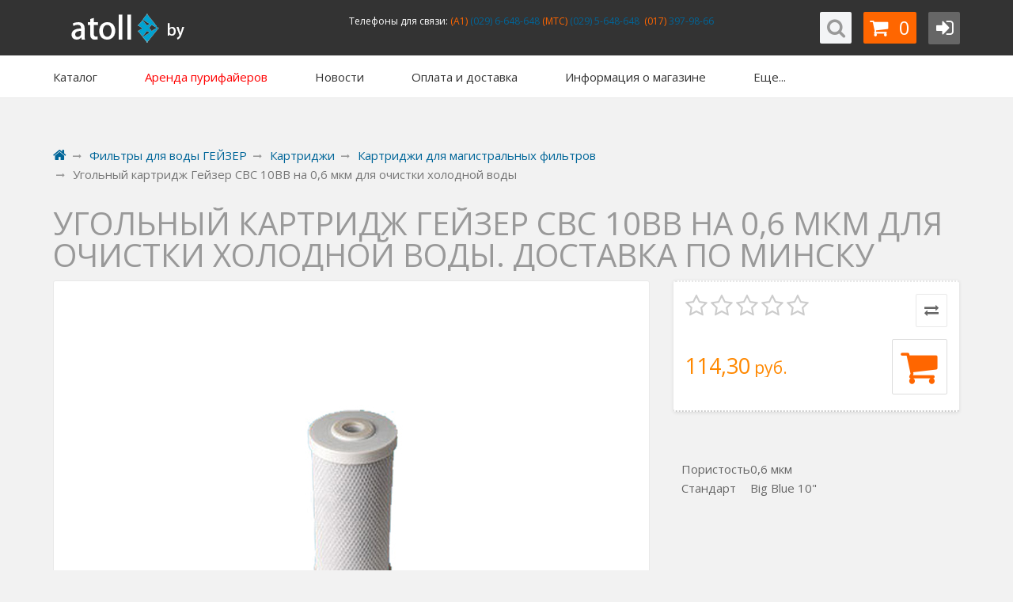

--- FILE ---
content_type: text/html; charset=UTF-8
request_url: https://atoll.by/filter-water-geizer/filtry-geizer-nabory-kartridzhi/kartridzhi_dlya_magistralnyh_filtrov/geizer-water-filter-cartridge-kartridzhi-geizer-cbc-10bb/
body_size: 21631
content:
<!DOCTYPE html>
<html lang="ru">
    <head>
                                                        <title>Гейзер СВС 10BB - угольный картридж для очистки питьевой воды от хлора на 0,6 мкм. Беларусь. Минск. Отзывы</title>
                    <meta http-equiv="Content-Type" content="text/html; charset=utf-8">
            <meta http-equiv="X-UA-Compatible" content="IE=edge">
                            <meta name="generator" content="beSeller.by">
                            <meta name="platform" content="beSeller.by">
                            <meta name="cms" content="beSeller.by">
                            <meta property="og:site_name" content="Фильтры для очистки воды Новая вода, Brita, Гейзер, Aquafilter, Барьер, Аквафор, Atoll - Минск">
                            <meta name="generator" content="beseller.by - SaaS-платформа для создания интернет-магазинов">
                            <meta name="keywords" content="фильтры фильтров система системы систем очистка очистки воды вода установка установки коттеджах коттеджа загородного загородных загородные дома домах">
                            <meta name="description" content="Картридж Гейзер СВС 10BB из активированного коксового угля для удаления хлора и хлорорганических соединений с пористостью в 0,6 мкм. Имеет стандарт Big Blue 10&quot; и подходит к большинству магистральных фильтров. Купить в Минске по выгодной цене. Для постоянных клиентов предусмотрены скидки. Читайте от">
                            <meta property="og:title" content="Гейзер СВС 10BB - угольный картридж для очистки питьевой воды от хлора на 0,6 мкм. Беларусь. Минск. Отзывы">
                            <meta property="og:description" content="Картридж Гейзер СВС 10BB из активированного коксового угля для удаления хлора и хлорорганических соединений с пористостью в 0,6 мкм. Имеет стандарт Big Blue 10&quot; и подходит к большинству магистральных фильтров. Купить в Минске по выгодной цене. Для постоянных клиентов предусмотрены скидки. Читайте от">
                            <meta property="og:image" content="/pics/items/geizer-cbc-10bb.jpg">
                            <meta property="og:type" content="product:item">
                            <meta property="og:url" content="https://atoll.by/filter-water-geizer/filtry-geizer-nabory-kartridzhi/kartridzhi_dlya_magistralnyh_filtrov/geizer-water-filter-cartridge-kartridzhi-geizer-cbc-10bb/">
                        <meta name="viewport" content="width=device-width, initial-scale=1">
		<meta name="yandex-verification" content="69618bd8ddecd187" />
                            <link rel="canonical" href="https://atoll.by/filter-water-geizer/filtry-geizer-nabory-kartridzhi/kartridzhi_dlya_magistralnyh_filtrov/geizer-water-filter-cartridge-kartridzhi-geizer-cbc-10bb/">
            <link rel="stylesheet" href="/manager/template/css?f=less/user/l-reset.css">
            <link rel="stylesheet" type="text/css" href="/manager/template/less?f=styles/less/theme.less&t=1763042852">
            <link rel="stylesheet" href="/styles/fontawesome/css/font-awesome.min.css">
            <link href="//fonts.googleapis.com/css?family=Open+Sans:300,400,700&subset=latin,cyrillic-ext" rel="stylesheet" type="text/css">
                            <link rel="stylesheet" href="/lib/findtips/css/findtips.css">
                                        <script src="/js/lozad.min.js"></script>
            <script src="/js/jquery-1.11.2.min.js"></script>
            <script src="/manager/template/js?char=utf-8&f=jquery.cookie.js,product-gallery.js,ok-ref-parse.js,ok-main-controller.js,ok-alt-scroll.js,ok-base.js,tab.js,tooltip.js,modal.js,validate.min.js,jquery.menu-aim.js,jquery.easing.min.js,ok-menu.js,ok-viewed-products.js,ok-modifications.js,ok-menu-more.js,ok-compare.js,ok-reviews.js,ok-cart.js,ok-feedback.js,carousel.js,ok-auth.js,ok-form.js,scrollspy.js,jquery.easing.min.js,ok-findtips.js,jquery.materialripple.js,jquery.textarea_autosize.js,dropdown.js,ok-base-data-functions.js,jquery.zoom.min.js,ok-base-functions.js,jquery.simple-pagination.js,ok-subscribe.js,ok-cart-calculate.js&t=1763042852"></script>

                            
                
            
            
                <!-- Интернет-магазин создан на SaaS-платформе beseller.by -->
    </head>
    <body data-tplId="34" data-spy="scroll" data-offset="60" data-target="#navi" cz-shortcut-listen="true">
                
            <div class="l-site">
            <div class="l-row l-content">
                <input type="hidden" id="statusBadgeText" class="hidden" value="Новинка,Под заказ,день,дня,дней">
<input type="hidden" id="cartWords" value="от">
<header class="ok-menu-layout l-header">
    <div class="l-header-box">
        <section class="ok-menu-pre l-bg-alt container-fluid clearfix">
    <div class="container">
        <div class="row">
            <div class="ok-menu-pre__logo col-lg-3 col-md-4 col-sm-6">
                <div class="ok-logo">
                    <a href="/">
                        <img src="/pics/logo.gif?t=1742888747" alt="Фильтры для очистки воды Новая вода, Brita, Гейзер, Aquafilter, Барьер, Аквафор, Atoll - Минск" title="Фильтры для очистки воды Новая вода, Brita, Гейзер, Aquafilter, Барьер, Аквафор, Atoll - Минск">
                    </a>
                </div>
            </div>
            <div class="modal fade ok-modal-userinfo" tabindex="-1" role="dialog" aria-labelledby="mySmallModalLabel" aria-hidden="true">
    <div class="modal-dialog">
        <div class="modal-content">
            <button type="button" class="close" data-dismiss="modal" aria-label="Close">
                <span aria-hidden="true" class="fa fa-close"></span>
            </button>
            <div class="f-section-title">Личные данные</div>
            <div class="ok-form-row f-color-grey f-size-small">
                Здесь Вы можете указать/изменить личные данные для максимально комфортного взаимодействия с магазином.
            </div>
            <form class="ok-form" data-auth-setprofile="">
                <input type="hidden" name="_token" value="ViOogKwnmZIUUsDtbR3UJSHQLketnqmntVTWROkR" autocomplete="off">
                <div class="ok-form-row">
                    <label>Пароль:<span style="color:red">*</span></label>
                    <input name="profile_password" id="profile_password" class="form-control" type="password">
                </div>
                <div class="ok-form-row">
                    <label>Контактный e-mail:</label>
                    <input name="profile_email" id="profile_email" readonly="" class="form-control" type="text">
                </div>
                <div class="ok-form-row">
                    <label>Телефон:</label>
                    <input name="profile_phone" id="profile_phone" placeholder="+375 (XX) XXX-XX-XX" class="form-control" type="text">
                </div>
                <div class="ok-form-row">
                    <label>Фамилия:</label>
                    <input name="profile_surname" id="profile_surname" class="form-control" type="text">
                </div>
                <div class="ok-form-row">
                    <label>Имя:</label>
                    <input name="profile_name" id="profile_name" class="form-control" type="text">
                </div>
                <div class="ok-form-row">
                    <label>Отчество:</label>
                    <input name="profile_patronym" id="profile_patronym" class="form-control" type="text">
                </div>
                <div class="has-error">
                    <div class="ok-error help-block"></div>
                </div>
                <div class="-mt-article-half">
                    <button class="ok-btn -width-full -btn-theme-action">Изменить</button>
                </div>
            </form>
        </div>
    </div>
</div>            <div class="modal fade ok-modal-address" tabindex="-1" role="dialog" aria-labelledby="mySmallModalLabel"
                 aria-hidden="true">
            </div>
            <div class="ok-menu-pre__banner col-md-8 col-lg-7 col-sm-6">
                <div class="ok-menu-pre__banner-inner">
                                            <div style="text-align: justify;"><span style="color: rgb(255, 255, 255); font-size: 12px; background-color: rgb(51, 51, 51);">Телефоны для связи:&nbsp;<a href="tel:+375296648648"><span style="font-size: 12px; text-align: right; background-color: rgb(51, 51, 51); color: rgb(255, 102, 0);">(A1)</span></a><span style="color: rgb(255, 255, 255); font-size: 12px; text-align: right; background-color: rgb(51, 51, 51);"><a href="tel:+375296648648">&nbsp;(029) 6-648-648</a><span style="font-size: 12px; text-align: right; background-color: rgb(51, 51, 51); color: rgb(255, 102, 0);">&nbsp;(MTC)</span><span style="color: rgb(255, 255, 255); font-size: 12px; text-align: right; background-color: rgb(51, 51, 51);"><a href="tel:+375295648648">&nbsp;(029) 5-648-648</a><span style="color: rgb(255, 255, 255); font-size: 12px; text-align: right; background-color: rgb(51, 51, 51);">&nbsp; <span style="color: rgb(255, 102, 0); font-size: 12px; text-align: right; background-color: rgb(51, 51, 51);">(017)</span><a href="tel:+375173979866">&nbsp;397-98-66</a></span></span></span></span></div>

                                    </div>
            </div>
            <div class="ok-menu-pre__navigation col-md-3">
                <div class="ok-enter-box -ml-default pull-right">
                    <div class="ok-profile -popup-arrow" style="display: none;">
                        <ul class="nav nav-list" id="ok-profile-menu">
                            <li><a class="ok-profile__href" href="/orders.xhtml" rel="nofollow">История заказов</a></li>
                            <li><a data-toggle="modal" data-target=".ok-modal-userinfo" class="ok-open-modal-userinfo" href="#">Личные данные</a></li>
                            <li><a data-toggle="modal" data-target=".ok-modal-address" class="ok-open-modal-address" href="#">Мои адреса</a></li>
                            <li><a class="" href="/user/exit/" rel="nofollow">Выход</a></li>
                        </ul>
                    </div>
                    <button data-auth-btn="" class="ok-btn -btn-style-alt -btn-width-small -btn-theme-alt">
                        <i class="ok-enter__nonlogin-ico fa fa-sign-in"></i>
                        <i style="display:none" class="ok-enter__login-ico fa fa-user"></i>
                    </button>
                    <div class="ok-enter -popup-arrow" style="display: none">
                        <ul class="btn-group nav nav-justified" role="tablist">
                            <li class="active ">
                                <a class="ok-btn-default -width-full" data-toggle="tab" aria-controls="enter" role="tab" href="#enter">Вход</a>
                            </li>
                            <li>
                                <a class="ok-btn-default -width-full ok-btn-register" data-toggle="tab" role="tab" aria-controls="registration"
                                   href="#registration" data-register-url="/user/register/modal/">Регистрация</a>
                            </li>
                            <li style="display:none">
                                <a data-toggle="tab" role="tab" aria-controls="restore" href="#restore">Восстановить</a>
                            </li>
                        </ul>
                        <div class="tab-content">
                            <div role="tabpanel" class="tab-pane active" id="enter">
                                <form class="ok-form" onsubmit="auth.shopLogin(this); return false">
                                    <input type="hidden" name="_token" value="ViOogKwnmZIUUsDtbR3UJSHQLketnqmntVTWROkR" autocomplete="off">
                                    <div class="ok-form-row">
                                        <input name="log_email" class="form-control" placeholder="Ваш email" type="text">
                                    </div>
                                    <div class="ok-form-row">
                                        <div class="input-group">
                                            <input name="log_password" class="form-control" placeholder="Пароль" type="password">
                                            <span id="restore_btn" class="input-group-addon">
														<span class="fa fa-support" data-toggle="tooltip" data-placement="top" title="" data-original-title="Забыли пароль?"></span>
													</span>
                                        </div>
                                    </div>
                                    <div class="has-error">
                                        <div class="ok-error help-block"></div>
                                    </div>
                                    <div class="ok-form-row">
                                        <button class="ok-btn -btn-theme-action">Вход</button>
                                    </div>
                                </form>
                            </div>
                            <div role="tabpanel" class="tab-pane" id="restore">
    <form class="ok-form" data-auth-restore="">
        <input type="hidden" name="_token" value="ViOogKwnmZIUUsDtbR3UJSHQLketnqmntVTWROkR" autocomplete="off">
        <div class="has-success">
            <div id="restore-msg" class="help-block"></div>
        </div>
        <div class="ok-form-row">
            <input name="log_email" class="form-control" placeholder="Ваш email" type="text">
        </div>
        <div class="has-error">
            <div id="error-msg" class="help-block"></div>
        </div>
        <div class="ok-form-row">
            <button class="ok-btn -btn-theme-action">Воcстановить</button>
        </div>
    </form>
</div>                            <div role="tabpanel" class="tab-pane" id="registration"></div>
                        </div>
                    </div>
                </div>
                <div data-cart-icon="" class="ok-shcart-box pull-right -ml-default">
                    <button data-url="/shcart/" class="ok-btn -btn-style-alt -btn-width-small -with-text fa fa-shopping-cart -btn-theme-main">
                        <span class="-btn-style-alt__text" id="cart_count">0</span>
                    </button>
                    <div class="ok-shcart-popup -popup-arrow">
                        <div class="ok-shcart -form-theme-mini">
                            <div class="ok-shcart__cont">
                                <div class="ok-shcart__cont-inner" data-shcart-items="">
                                    <div class="f-tac">Ваша корзина пуста</div>
                                </div>
                            </div>
                            <div class="ok-shcart__footer" data-shcart-footer="" style="display: none;">
                                <div class="ok-shcart__footer-inner">
                                    <p class="f-size-small f-tac">
                                        <strong>
                                            <span class="f-color-grey-hover">Итого:	</span>
                                            <span class="ok-shcart__total" data-shcart-total=""></span>
                                            <span data-shcart-suffix=""></span>
                                        </strong>
                                    </p>
                                    <a class="ok-btn -width-full f-size-medium -btn-theme-action" data-gtm-id="order-send-menu" rel="nofollow" data-url="/shcart/">Оформить</a>
                                </div>
                            </div>
                        </div>
                    </div>
                </div>
                <div class="ok-search-box pull-right" style="position:relative">
                    <div class="FindButton ButtonsBg ie">
                        <button class="ok-btn -btn-style-alt -btn-width-small fa fa-search" data-ok-toggle="ok-search"></button>
                    </div>
                    <div class="ok-search" id="searchBlock" data-ok-toggle-el="ok-search">
                        <div class="arrow_box">
                            <input class="form-control ok-search__input" autocomplete="off" id="findtext" type="text" placeholder="поиск..."
                                   data-findtips="" data-status="on" name="findtext">
                        </div>
                        <div class="ok-find-tips-wrapper">
                            <div id="findTips" class="ok-find-tips"></div>
                            <div class="clearfix"></div>
                        </div>
                    </div>
                </div>
            </div>
        </div>
    </div>
</section>        <section class="ok-menu-box l-bg-light">
            <div class="container">
                <div class="ok-menu-main-conteiner">
                    <a class="ok-menu__allbtn" href="">
                        <i class="fa fa-bars"></i>
                    </a>
                    <nav class="ok-menu" style="overflow: visible;">
                        <div data-href="menu-box-1" class="ok-menu__el js-more-menu -show-on-hover">
                            <a href="#" id="catalog">
                                <i class="ok-menu__icon fa fa-bars"></i>
                                <span class="ok-menu__el-text">Каталог</span>
                            </a>
                                                        <div data-box="menu-box-1" class="ok-menu__box container row">
                                <div class="ok-menu__inner ">
                                    <div class="ok-menu__list-lvl-2">
                                        <div class="ok-menu__list-lvl-2-top">
                                            <i class="fa fa-angle-up"></i>
                                        </div>
                                        <div class="ok-menu__list-lvl-2-bottom">
                                            <i class="fa fa-angle-down"></i>
                                        </div>
                                        <div class="ok-menu__list-lvl-2-content">
                                            <ul role="menu" class="ok-menu__list-lvl-2-content-box">
                                                                                                                                                                                                                                                                                                                                                                                <li class="ok-menu__el-lvl-2 ">
                                                        <a class="ok-menu__href-lvl-2 -state-active -multy-lvl  "
                                                           data-href="ok-menu__tab-30126" href="/arenda1/">
                                                            Аренда пурифайеров
                                                        </a>
                                                    </li>
                                                                                                                                                                                                                                                                                                                                                                                                                                    <li class="ok-menu__el-lvl-2 ">
                                                        <a class="ok-menu__href-lvl-2  -multy-lvl fa fa-angle-right "
                                                           data-href="ok-menu__tab-30114" href="/filter-water-sistemy-ochistki-vody-dlya-kottedjei-i-promyshlennosti/">
                                                            Для Коттеджей
                                                        </a>
                                                    </li>
                                                                                                                                                                                                                                                                                                                                                                                                                                    <li class="ok-menu__el-lvl-2 ">
                                                        <a class="ok-menu__href-lvl-2  -multy-lvl fa fa-angle-right "
                                                           data-href="ok-menu__tab-30125" href="/filtry-dlya-vody-aquaspring/">
                                                            Фильтры Aquaspring
                                                        </a>
                                                    </li>
                                                                                                                                                                                                                                                                                                                                                                                                                                    <li class="ok-menu__el-lvl-2 ">
                                                        <a class="ok-menu__href-lvl-2  -multy-lvl fa fa-angle-right "
                                                           data-href="ok-menu__tab-30097" href="/filter-water-atoll/">
                                                            Фильтры для воды ATOLL
                                                        </a>
                                                    </li>
                                                                                                                                                                                                                                                                                                                                                                                                                                    <li class="ok-menu__el-lvl-2 ">
                                                        <a class="ok-menu__href-lvl-2  -multy-lvl fa fa-angle-right "
                                                           data-href="ok-menu__tab-30111" href="/filter-water-geizer/">
                                                            Фильтры для воды ГЕЙЗЕР
                                                        </a>
                                                    </li>
                                                                                                                                                                                                                                                                                                                                                                                                                                    <li class="ok-menu__el-lvl-2 ">
                                                        <a class="ok-menu__href-lvl-2  -multy-lvl fa fa-angle-right "
                                                           data-href="ok-menu__tab-30121" href="/filter-water-atlantic/">
                                                            Фильтры Atlantic
                                                        </a>
                                                    </li>
                                                                                                                                                                                                                                                                                                                                                                                                                                    <li class="ok-menu__el-lvl-2 ">
                                                        <a class="ok-menu__href-lvl-2  -multy-lvl fa fa-angle-right "
                                                           data-href="ok-menu__tab-30094" href="/filter-water-newwater/">
                                                            Фильтры НОВАЯ ВОДА
                                                        </a>
                                                    </li>
                                                                                                                                                                                                                                                                                                                                                                                                                                    <li class="ok-menu__el-lvl-2 ">
                                                        <a class="ok-menu__href-lvl-2  -multy-lvl fa fa-angle-right "
                                                           data-href="ok-menu__tab-30098" href="/filter-water-aquaphor/">
                                                            Фильтры АКВАФОР
                                                        </a>
                                                    </li>
                                                                                                                                                                                                                                                                                                                                                                                                                                    <li class="ok-menu__el-lvl-2 ">
                                                        <a class="ok-menu__href-lvl-2  -multy-lvl fa fa-angle-right "
                                                           data-href="ok-menu__tab-30095" href="/filter-water-purepro/">
                                                            Фильтры PurePro
                                                        </a>
                                                    </li>
                                                                                                                                                                                                                                                                                                                                                                                                                                    <li class="ok-menu__el-lvl-2 ">
                                                        <a class="ok-menu__href-lvl-2  -multy-lvl fa fa-angle-right "
                                                           data-href="ok-menu__tab-30096" href="/filter-water-aquafilter/">
                                                            Фильтры AQUAFILTER
                                                        </a>
                                                    </li>
                                                                                                                                                                                                                                                                                                                                                                                                                                    <li class="ok-menu__el-lvl-2 ">
                                                        <a class="ok-menu__href-lvl-2  -multy-lvl fa fa-angle-right "
                                                           data-href="ok-menu__tab-30093" href="/filter-water-honeywell/">
                                                            Фильтры Braukmann 
                                                        </a>
                                                    </li>
                                                                                                                                                                                                                                                                                                                                                                                                                                    <li class="ok-menu__el-lvl-2 ">
                                                        <a class="ok-menu__href-lvl-2  -multy-lvl fa fa-angle-right "
                                                           data-href="ok-menu__tab-30117" href="/filter-water-brita/">
                                                            Фильтры Brita
                                                        </a>
                                                    </li>
                                                                                                                                                                                                                                                                                                                                                                                                                                    <li class="ok-menu__el-lvl-2 ">
                                                        <a class="ok-menu__href-lvl-2  -multy-lvl fa fa-angle-right "
                                                           data-href="ok-menu__tab-30124" href="/other-water-filters/">
                                                            Разное
                                                        </a>
                                                    </li>
                                                                                                                                                                                                                                                                                                                        <li class="ok-menu__el-lvl-2 ">
                                                        <a class="ok-menu__href-lvl-2  -multy-lvl fa fa-angle-right "
                                                           data-href="ok-menu__tab-30109" href="/----------------------------2/">
                                                            ----------------------------
                                                        </a>
                                                    </li>
                                                                                                                                                                                                                                                                                                                                                                                                                                    <li class="ok-menu__el-lvl-2 ">
                                                        <a class="ok-menu__href-lvl-2  -multy-lvl fa fa-angle-right "
                                                           data-href="ok-menu__tab-30100" href="/filter-water-return-reverse-osmos/">
                                                            Обратный осмос
                                                        </a>
                                                    </li>
                                                                                                                                                                                                                                                                                                                                                                                                                                    <li class="ok-menu__el-lvl-2 ">
                                                        <a class="ok-menu__href-lvl-2  -multy-lvl fa fa-angle-right "
                                                           data-href="ok-menu__tab-30101" href="/filter-water-protochnyj/">
                                                            Проточные под мойку
                                                        </a>
                                                    </li>
                                                                                                                                                                                                                                                                                                                                                                                                                                    <li class="ok-menu__el-lvl-2 ">
                                                        <a class="ok-menu__href-lvl-2  -multy-lvl fa fa-angle-right "
                                                           data-href="ok-menu__tab-30106" href="/filter-water-ryadom-s-mojkoj/">
                                                            Рядом с мойкой
                                                        </a>
                                                    </li>
                                                                                                                                                                                                                                                                                                                                                                                                                                    <li class="ok-menu__el-lvl-2 ">
                                                        <a class="ok-menu__href-lvl-2  -multy-lvl fa fa-angle-right "
                                                           data-href="ok-menu__tab-30102" href="/filter-water-kuvshin/">
                                                            Кувшины
                                                        </a>
                                                    </li>
                                                                                                                                                                                                                                                                                                                                                                                                                                    <li class="ok-menu__el-lvl-2 ">
                                                        <a class="ok-menu__href-lvl-2  -multy-lvl fa fa-angle-right "
                                                           data-href="ok-menu__tab-30107" href="/filter-water-dispenser/">
                                                            Диспенсеры
                                                        </a>
                                                    </li>
                                                                                                                                                                                                                                                                                                                                                                                                                                    <li class="ok-menu__el-lvl-2 ">
                                                        <a class="ok-menu__href-lvl-2  -multy-lvl fa fa-angle-right "
                                                           data-href="ok-menu__tab-30103" href="/filters-water-dlia-dusha/">
                                                            Для Душа
                                                        </a>
                                                    </li>
                                                                                                                                                                                                                                                                                                                                                                                                                                    <li class="ok-menu__el-lvl-2 ">
                                                        <a class="ok-menu__href-lvl-2  -multy-lvl fa fa-angle-right "
                                                           data-href="ok-menu__tab-30104" href="/filters-water-magistralnye/">
                                                            Магистральные
                                                        </a>
                                                    </li>
                                                                                                                                                                                                                                                                                                                                                                                                                                    <li class="ok-menu__el-lvl-2 ">
                                                        <a class="ok-menu__href-lvl-2  -multy-lvl fa fa-angle-right "
                                                           data-href="ok-menu__tab-30105" href="/filters-water-dlya-stiralnyh-mashin/">
                                                            Для Стиральных машин
                                                        </a>
                                                    </li>
                                                                                                                                                                                                                                                                                                                        <li class="ok-menu__el-lvl-2 ">
                                                        <a class="ok-menu__href-lvl-2  -multy-lvl fa fa-angle-right "
                                                           data-href="ok-menu__tab-30122" href="/filter-water-smesiteli-krany/">
                                                            Краны и смесители
                                                        </a>
                                                    </li>
                                                                                                                                                                                                                                                                                                                        <li class="ok-menu__el-lvl-2 ">
                                                        <a class="ok-menu__href-lvl-2  -multy-lvl fa fa-angle-right "
                                                           data-href="ok-menu__tab-30112" href="/akcii-i-skidki/">
                                                            АКЦИИ
                                                        </a>
                                                    </li>
                                                                                                                                                                                                                                                                                                                                                                                                                                    <li class="ok-menu__el-lvl-2 ">
                                                        <a class="ok-menu__href-lvl-2  -multy-lvl fa fa-angle-right "
                                                           data-href="ok-menu__tab-30119" href="/santehnika/">
                                                            Сантехника
                                                        </a>
                                                    </li>
                                                                                            </ul>
                                        </div>
                                    </div>
                                    <div class="ok-menu__container-lvl-2">
                                                                                                                                                                                                                            <div id="ok-menu__tab-30126" class="ok-menu__list-lvl-3 ">
                                                <div class="ok-menu__column">
                                                                                                    </div>
                                            </div>
                                                                                                                                                                                                                            <div id="ok-menu__tab-30114" class="ok-menu__list-lvl-3 ">
                                                <div class="ok-menu__column">
                                                                                                                                                                        <div class="ok-menu__href-lvl-3">
                                                                <a href="/filter-water-sistemy-ochistki-vody-dlya-kottedjei-i-promyshlennosti/stancii-gejzer-kompleksnoj-ochistki/">
                                                                    Комплексная очистка воды
                                                                </a>
                                                            </div>
                                                                                                                    <div class="ok-menu__href-lvl-3">
                                                                <a href="/filter-water-sistemy-ochistki-vody-dlya-kottedjei-i-promyshlennosti/stancii-gejzer-dlja-umjagchenija/">
                                                                    Станции умягчения воды
                                                                </a>
                                                            </div>
                                                                                                                    <div class="ok-menu__href-lvl-3">
                                                                <a href="/filter-water-sistemy-ochistki-vody-dlya-kottedjei-i-promyshlennosti/stancii-gejzer-dlja-obezzhelezivanija/">
                                                                    Станции реагентного обезжелезивания
                                                                </a>
                                                            </div>
                                                                                                                    <div class="ok-menu__href-lvl-3">
                                                                <a href="/filter-water-sistemy-ochistki-vody-dlya-kottedjei-i-promyshlennosti/stancii-gejzer-dlja-obezzhelezivanija-bezreagentnye/">
                                                                    Станции безреагентного обезжелезивания
                                                                </a>
                                                            </div>
                                                                                                                    <div class="ok-menu__href-lvl-3">
                                                                <a href="/filter-water-sistemy-ochistki-vody-dlya-kottedjei-i-promyshlennosti/sistemy-umjagchenija-vody-atoll-excellence/">
                                                                    Системы умягчения воды Atoll EXCELLENCE
                                                                </a>
                                                            </div>
                                                                                                                    <div class="ok-menu__href-lvl-3">
                                                                <a href="/filter-water-sistemy-ochistki-vody-dlya-kottedjei-i-promyshlennosti/sistemy-obezzhelezivanie-vody-atoll-rfi/">
                                                                    Системы обезжелезивания воды Atoll RFI
                                                                </a>
                                                            </div>
                                                                                                                    <div class="ok-menu__href-lvl-3">
                                                                <a href="/filter-water-sistemy-ochistki-vody-dlya-kottedjei-i-promyshlennosti/filtry-dlja-mehanicheskoj-ochistki-vody-gejzer/">
                                                                    Фильтры механической очистки Гейзер
                                                                </a>
                                                            </div>
                                                                                                                    <div class="ok-menu__href-lvl-3">
                                                                <a href="/filter-water-sistemy-ochistki-vody-dlya-kottedjei-i-promyshlennosti/stancii-ugolnye-dlja-ochistki-vody/">
                                                                    Угольные станции Гейзер
                                                                </a>
                                                            </div>
                                                                                                                    <div class="ok-menu__href-lvl-3">
                                                                <a href="/filter-water-sistemy-ochistki-vody-dlya-kottedjei-i-promyshlennosti/sistemy-umjagchenija-vody-ecowater/">
                                                                    Станции Ecowater
                                                                </a>
                                                            </div>
                                                                                                                    <div class="ok-menu__href-lvl-3">
                                                                <a href="/filter-water-sistemy-ochistki-vody-dlya-kottedjei-i-promyshlennosti/sovety-rekomendacii/">
                                                                    Советы и рекомендации
                                                                </a>
                                                            </div>
                                                                                                                                                            </div>
                                            </div>
                                                                                                                                                                                                                            <div id="ok-menu__tab-30125" class="ok-menu__list-lvl-3 ">
                                                <div class="ok-menu__column">
                                                                                                                                                                        <div class="ok-menu__href-lvl-3">
                                                                <a href="/filtry-dlya-vody-aquaspring/obratnyi-osmos/">
                                                                    Обратный осмос
                                                                </a>
                                                            </div>
                                                                                                                    <div class="ok-menu__href-lvl-3">
                                                                <a href="/filtry-dlya-vody-aquaspring/protochye-filtru-aquaspring/">
                                                                    Проточные фильтры
                                                                </a>
                                                            </div>
                                                                                                                    <div class="ok-menu__href-lvl-3">
                                                                <a href="/filtry-dlya-vody-aquaspring/cartridji-dlya-filtrov/">
                                                                    Картриджи для фильтров
                                                                </a>
                                                            </div>
                                                                                                                    <div class="ok-menu__href-lvl-3">
                                                                <a href="/filtry-dlya-vody-aquaspring/magistralnye-filtry/">
                                                                    Магистральные фильтры
                                                                </a>
                                                            </div>
                                                                                                                    <div class="ok-menu__href-lvl-3">
                                                                <a href="/filtry-dlya-vody-aquaspring/complect/">
                                                                    Комплектующие
                                                                </a>
                                                            </div>
                                                                                                                                                            </div>
                                            </div>
                                                                                                                                                                                                                            <div id="ok-menu__tab-30097" class="ok-menu__list-lvl-3 ">
                                                <div class="ok-menu__column">
                                                                                                                                                                        <div class="ok-menu__href-lvl-3">
                                                                <a href="/filter-water-atoll/filtry-atoll-return-reverse-osmos/">
                                                                    Обратный осмос
                                                                </a>
                                                            </div>
                                                                                                                    <div class="ok-menu__href-lvl-3">
                                                                <a href="/filter-water-atoll/filtry-atoll-protochnye/">
                                                                    Проточные под мойку 
                                                                </a>
                                                            </div>
                                                                                                                    <div class="ok-menu__href-lvl-3">
                                                                <a href="/filter-water-atoll/magistralnye-filty-atoll/">
                                                                    Магистральные фильтры Atoll
                                                                </a>
                                                            </div>
                                                                                                                    <div class="ok-menu__href-lvl-3">
                                                                <a href="/filter-water-atoll/filtry-atoll-nabory-kartridzhi/">
                                                                    Картриджи
                                                                </a>
                                                            </div>
                                                                                                                    <div class="ok-menu__href-lvl-3">
                                                                <a href="/filter-water-atoll/krany-atoll-dlya-vody/">
                                                                    Краны
                                                                </a>
                                                            </div>
                                                                                                                    <div class="ok-menu__href-lvl-3">
                                                                <a href="/filter-water-atoll/obzory-fakty-vode/">
                                                                    Обзоры и факты
                                                                </a>
                                                            </div>
                                                                                                                                                            </div>
                                            </div>
                                                                                                                                                                                                                            <div id="ok-menu__tab-30111" class="ok-menu__list-lvl-3 ">
                                                <div class="ok-menu__column">
                                                                                                                                                                        <div class="ok-menu__href-lvl-3">
                                                                <a href="/filter-water-geizer/filtry-geizer-return-reverse-osmos/">
                                                                    Обратный осмос
                                                                </a>
                                                            </div>
                                                                                                                    <div class="ok-menu__href-lvl-3">
                                                                <a href="/filter-water-geizer/filtry-geizer-protochnye/">
                                                                    Проточные под мойку 
                                                                </a>
                                                            </div>
                                                                                                                    <div class="ok-menu__href-lvl-3">
                                                                <a href="/filter-water-geizer/filtry-geizer-ryadom-s-mojkoj/">
                                                                    Рядом с мойкой
                                                                </a>
                                                            </div>
                                                                                                                    <div class="ok-menu__href-lvl-3">
                                                                <a href="/filter-water-geizer/nastolnye-kuvshinnye-filtry-gejzer/">
                                                                    Фильтры-кувшины
                                                                </a>
                                                            </div>
                                                                                                                    <div class="ok-menu__href-lvl-3">
                                                                <a href="/filter-water-geizer/filtry-geizer-magistralnye/">
                                                                    Магистральные
                                                                </a>
                                                            </div>
                                                                                                                    <div class="ok-menu__href-lvl-3">
                                                                <a href="/filter-water-geizer/setochnue-promuvnue-filtry/">
                                                                    Сеточные промывные фильтры
                                                                </a>
                                                            </div>
                                                                                                                    <div class="ok-menu__href-lvl-3">
                                                                <a href="/filter-water-geizer/filtry-geizer-dlya-stiralnyh-mashin/">
                                                                    Для стиральных машин
                                                                </a>
                                                            </div>
                                                                                                                    <div class="ok-menu__href-lvl-3">
                                                                <a href="/filter-water-geizer/filtry-geizer-nabory-kartridzhi/">
                                                                    Картриджи
                                                                </a>
                                                            </div>
                                                                                                                    <div class="ok-menu__href-lvl-3">
                                                                <a href="/filter-water-geizer/filtry-geizer-dispenser/">
                                                                    Диспенсеры
                                                                </a>
                                                            </div>
                                                                                                                    <div class="ok-menu__href-lvl-3">
                                                                <a href="/filter-water-geizer/krany-geizer-dlya-vody/">
                                                                    Краны
                                                                </a>
                                                            </div>
                                                                                                                    <div class="ok-menu__href-lvl-3">
                                                                <a href="/filter-water-geizer/komplektuyuschie/">
                                                                    Комплектующие
                                                                </a>
                                                            </div>
                                                                                                                    <div class="ok-menu__href-lvl-3">
                                                                <a href="/filter-water-geizer/sistemy-ochistki_vody-gejzer-dlja-kotedzha/">
                                                                    Системы очистки для коттеджа
                                                                </a>
                                                            </div>
                                                                                                                    <div class="ok-menu__href-lvl-3">
                                                                <a href="/filter-water-geizer/komplektujushhie-gejzer-dlja-promyshlennogo-oborudovanija/">
                                                                    Комплектующие для промышленного оборудования
                                                                </a>
                                                            </div>
                                                                                                                    <div class="ok-menu__href-lvl-3">
                                                                <a href="/filter-water-geizer/interesnye-stati-lib/">
                                                                    Интересные статьи
                                                                </a>
                                                            </div>
                                                                                                                                                            </div>
                                            </div>
                                                                                                                                                                                                                            <div id="ok-menu__tab-30121" class="ok-menu__list-lvl-3 ">
                                                <div class="ok-menu__column">
                                                                                                                                                                        <div class="ok-menu__href-lvl-3">
                                                                <a href="/filter-water-atlantic/filtry-atlantic-return-reverse-osmos/">
                                                                    Обратный осмос
                                                                </a>
                                                            </div>
                                                                                                                    <div class="ok-menu__href-lvl-3">
                                                                <a href="/filter-water-atlantic/filtry-atlantic-protochnye/">
                                                                    Проточные под мойку
                                                                </a>
                                                            </div>
                                                                                                                    <div class="ok-menu__href-lvl-3">
                                                                <a href="/filter-water-atlantic/filtry-atlantic-magistralnye/">
                                                                    Магистральные
                                                                </a>
                                                            </div>
                                                                                                                    <div class="ok-menu__href-lvl-3">
                                                                <a href="/filter-water-atlantic/filtry-atlantic-nabory-kartridzhi/">
                                                                    Картриджи для питьевых фильтров
                                                                </a>
                                                            </div>
                                                                                                                    <div class="ok-menu__href-lvl-3">
                                                                <a href="/filter-water-atlantic/kartridzhi-k-magistralnym-filtram-atlantik/">
                                                                    Картриджи для магистральных фильтров
                                                                </a>
                                                            </div>
                                                                                                                    <div class="ok-menu__href-lvl-3">
                                                                <a href="/filter-water-atlantic/krany-atlantic-dlya-vody/">
                                                                    Краны
                                                                </a>
                                                            </div>
                                                                                                                    <div class="ok-menu__href-lvl-3">
                                                                <a href="/filter-water-atlantic/filtry-atlantic-aksessuary/">
                                                                    Аксессуары
                                                                </a>
                                                            </div>
                                                                                                                    <div class="ok-menu__href-lvl-3">
                                                                <a href="/filter-water-atlantic/o-filtrah-atlantic-lib/">
                                                                    О фильтрах Atlantic и не только
                                                                </a>
                                                            </div>
                                                                                                                                                            </div>
                                            </div>
                                                                                                                                                                                                                            <div id="ok-menu__tab-30094" class="ok-menu__list-lvl-3 ">
                                                <div class="ok-menu__column">
                                                                                                                                                                        <div class="ok-menu__href-lvl-3">
                                                                <a href="/filter-water-newwater/filtry-newwater-return-reverse-osmos/">
                                                                    Обратный осмос
                                                                </a>
                                                            </div>
                                                                                                                    <div class="ok-menu__href-lvl-3">
                                                                <a href="/filter-water-newwater/filtry-newwater-protochnye/">
                                                                    Проточные под мойку
                                                                </a>
                                                            </div>
                                                                                                                    <div class="ok-menu__href-lvl-3">
                                                                <a href="/filter-water-newwater/filtry-newwater-ryadom-s-mojkoj/">
                                                                    Рядом с мойкой
                                                                </a>
                                                            </div>
                                                                                                                    <div class="ok-menu__href-lvl-3">
                                                                <a href="/filter-water-newwater/filtry-newwater-dispenser/">
                                                                    Диспенсеры
                                                                </a>
                                                            </div>
                                                                                                                    <div class="ok-menu__href-lvl-3">
                                                                <a href="/filter-water-newwater/filtry-atlantic-kuvshin/">
                                                                    Кувшины
                                                                </a>
                                                            </div>
                                                                                                                    <div class="ok-menu__href-lvl-3">
                                                                <a href="/filter-water-newwater/filtry-newwater-dlya-dusha/">
                                                                    Для душа
                                                                </a>
                                                            </div>
                                                                                                                    <div class="ok-menu__href-lvl-3">
                                                                <a href="/filter-water-newwater/filtry-newwater-magistralnye/">
                                                                    Магистральные
                                                                </a>
                                                            </div>
                                                                                                                    <div class="ok-menu__href-lvl-3">
                                                                <a href="/filter-water-newwater/filtry-newwater-dlya-stiralnyh-mashin/">
                                                                    Для стиральных машин
                                                                </a>
                                                            </div>
                                                                                                                    <div class="ok-menu__href-lvl-3">
                                                                <a href="/filter-water-newwater/filtry-newwater-nabory-kartridzhi/">
                                                                    Картриджи для питьевых фильтров
                                                                </a>
                                                            </div>
                                                                                                                    <div class="ok-menu__href-lvl-3">
                                                                <a href="/filter-water-newwater/filtry-newwater-kartridzhi-dlya-magistralnyh/">
                                                                    Картриджи для магистральных фильтров
                                                                </a>
                                                            </div>
                                                                                                                    <div class="ok-menu__href-lvl-3">
                                                                <a href="/filter-water-newwater/krany-dlja-chistoj-vody/">
                                                                    Краны
                                                                </a>
                                                            </div>
                                                                                                                                                            </div>
                                            </div>
                                                                                                                                                                                                                            <div id="ok-menu__tab-30098" class="ok-menu__list-lvl-3 ">
                                                <div class="ok-menu__column">
                                                                                                                                                                        <div class="ok-menu__href-lvl-3">
                                                                <a href="/filter-water-aquaphor/filtry-aquaphor-return-reverse-osmos/">
                                                                    Обратный осмос
                                                                </a>
                                                            </div>
                                                                                                                    <div class="ok-menu__href-lvl-3">
                                                                <a href="/filter-water-aquaphor/filtry-aquaphor-protochnye/">
                                                                    Проточные под мойку
                                                                </a>
                                                            </div>
                                                                                                                    <div class="ok-menu__href-lvl-3">
                                                                <a href="/filter-water-aquaphor/filtry-aquaphor-ryadom-s-mojkoj/">
                                                                    Рядом с мойкой
                                                                </a>
                                                            </div>
                                                                                                                    <div class="ok-menu__href-lvl-3">
                                                                <a href="/filter-water-aquaphor/filtry-aquaphor-nabory-kartridzhi/">
                                                                    Картриджи
                                                                </a>
                                                            </div>
                                                                                                                    <div class="ok-menu__href-lvl-3">
                                                                <a href="/filter-water-aquaphor/filtry-aquaphor-kartridzhi-magistralnye/">
                                                                    Картриджи магистральные
                                                                </a>
                                                            </div>
                                                                                                                    <div class="ok-menu__href-lvl-3">
                                                                <a href="/filter-water-aquaphor/filtry-aquaphor-magistralnye/">
                                                                    Магистральные
                                                                </a>
                                                            </div>
                                                                                                                    <div class="ok-menu__href-lvl-3">
                                                                <a href="/filter-water-aquaphor/filtry-aquaphor-dispenser/">
                                                                    Диспенсеры
                                                                </a>
                                                            </div>
                                                                                                                                                            </div>
                                            </div>
                                                                                                                                                                                                                            <div id="ok-menu__tab-30095" class="ok-menu__list-lvl-3 ">
                                                <div class="ok-menu__column">
                                                                                                                                                                        <div class="ok-menu__href-lvl-3">
                                                                <a href="/filter-water-purepro/filtry-purepro-return-reverse-osmos/">
                                                                    Обратный осмос
                                                                </a>
                                                            </div>
                                                                                                                    <div class="ok-menu__href-lvl-3">
                                                                <a href="/filter-water-purepro/filtry-purepro-protochnye/">
                                                                    Проточные под мойку 
                                                                </a>
                                                            </div>
                                                                                                                    <div class="ok-menu__href-lvl-3">
                                                                <a href="/filter-water-purepro/filtry-purepro-nabory-kartridzhi/">
                                                                    Картриджи
                                                                </a>
                                                            </div>
                                                                                                                    <div class="ok-menu__href-lvl-3">
                                                                <a href="/filter-water-purepro/filtry-purepro-magistralnye/">
                                                                    Магистральные фильтры
                                                                </a>
                                                            </div>
                                                                                                                    <div class="ok-menu__href-lvl-3">
                                                                <a href="/filter-water-purepro/interesnoe-o-filtrah-purepro/">
                                                                    Интересное о фильтрах Purepro
                                                                </a>
                                                            </div>
                                                                                                                                                            </div>
                                            </div>
                                                                                                                                                                                                                            <div id="ok-menu__tab-30096" class="ok-menu__list-lvl-3 ">
                                                <div class="ok-menu__column">
                                                                                                                                                                        <div class="ok-menu__href-lvl-3">
                                                                <a href="/filter-water-aquafilter/filtry-aquafilter-return-reverse-osmos/">
                                                                    Обратный осмос
                                                                </a>
                                                            </div>
                                                                                                                    <div class="ok-menu__href-lvl-3">
                                                                <a href="/filter-water-aquafilter/filtry-aquafilter-protochnye/">
                                                                    Проточные под мойку
                                                                </a>
                                                            </div>
                                                                                                                    <div class="ok-menu__href-lvl-3">
                                                                <a href="/filter-water-aquafilter/filtry-aquafilter-magistralnye/">
                                                                    Магистральные
                                                                </a>
                                                            </div>
                                                                                                                    <div class="ok-menu__href-lvl-3">
                                                                <a href="/filter-water-aquafilter/filtry-aquafilter-dlya-stiralnyh-mashin/">
                                                                    Для стиральных машин
                                                                </a>
                                                            </div>
                                                                                                                    <div class="ok-menu__href-lvl-3">
                                                                <a href="/filter-water-aquafilter/filtry-aquafilter-nabory-kartridzhi/">
                                                                    Картриджи для питьевых фильтров
                                                                </a>
                                                            </div>
                                                                                                                    <div class="ok-menu__href-lvl-3">
                                                                <a href="/filter-water-aquafilter/filtry-aquafilter-kartridzhi-dlya-magistralnyh/">
                                                                    Картриджи для магистральных фильтров
                                                                </a>
                                                            </div>
                                                                                                                    <div class="ok-menu__href-lvl-3">
                                                                <a href="/filter-water-aquafilter/filtry-aquafilter-dlya-dusha-leiki/">
                                                                    Для душа
                                                                </a>
                                                            </div>
                                                                                                                    <div class="ok-menu__href-lvl-3">
                                                                <a href="/filter-water-aquafilter/prochie-aksessuary-akvafiltr/">
                                                                    Аксессуары
                                                                </a>
                                                            </div>
                                                                                                                                                            </div>
                                            </div>
                                                                                                                                                                                                                            <div id="ok-menu__tab-30093" class="ok-menu__list-lvl-3 ">
                                                <div class="ok-menu__column">
                                                                                                                                                                        <div class="ok-menu__href-lvl-3">
                                                                <a href="/filter-water-honeywell/filtry-honeywell-magistralnye-dlya-holodnoi-vody/">
                                                                    Магистральные для холодной воды
                                                                </a>
                                                            </div>
                                                                                                                    <div class="ok-menu__href-lvl-3">
                                                                <a href="/filter-water-honeywell/filtry-honeywell-magistralnye-dlya-goryachei-vody/">
                                                                    Магистральные для горячей воды
                                                                </a>
                                                            </div>
                                                                                                                    <div class="ok-menu__href-lvl-3">
                                                                <a href="/filter-water-honeywell/setky-smennye/">
                                                                    Запасные сменные сетки Braukmann-Honeywell
                                                                </a>
                                                            </div>
                                                                                                                                                            </div>
                                            </div>
                                                                                                                                                                                                                            <div id="ok-menu__tab-30117" class="ok-menu__list-lvl-3 ">
                                                <div class="ok-menu__column">
                                                                                                                                                                        <div class="ok-menu__href-lvl-3">
                                                                <a href="/filter-water-brita/filtry-brita-nabory-kartridji/">
                                                                    Наборы и картриджи
                                                                </a>
                                                            </div>
                                                                                                                                                            </div>
                                            </div>
                                                                                                                                                                                                                            <div id="ok-menu__tab-30124" class="ok-menu__list-lvl-3 ">
                                                <div class="ok-menu__column">
                                                                                                                                                                        <div class="ok-menu__href-lvl-3">
                                                                <a href="/other-water-filters/filter-water-crobalwater/">
                                                                    Фильтры Crobal Water
                                                                </a>
                                                            </div>
                                                                                                                    <div class="ok-menu__href-lvl-3">
                                                                <a href="/other-water-filters/filter-water-researchpolska/">
                                                                    Фильтры Research Polska
                                                                </a>
                                                            </div>
                                                                                                                    <div class="ok-menu__href-lvl-3">
                                                                <a href="/other-water-filters/filter-water-barrier/">
                                                                    Фильтры БАРЬЕР
                                                                </a>
                                                            </div>
                                                                                                                    <div class="ok-menu__href-lvl-3">
                                                                <a href="/other-water-filters/filter-water-fitofilter/">
                                                                    Фильтры ФитоФильтр
                                                                </a>
                                                            </div>
                                                                                                                    <div class="ok-menu__href-lvl-3">
                                                                <a href="/other-water-filters/filter-water-ecofilter/">
                                                                    Фильтры Ecofilter
                                                                </a>
                                                            </div>
                                                                                                                    <div class="ok-menu__href-lvl-3">
                                                                <a href="/other-water-filters/poleznaja-informacija-lib/">
                                                                    Полезная информация
                                                                </a>
                                                            </div>
                                                                                                                                                            </div>
                                            </div>
                                                                                                                                                                                                                            <div id="ok-menu__tab-30109" class="ok-menu__list-lvl-3 ">
                                                <div class="ok-menu__column">
                                                                                                    </div>
                                            </div>
                                                                                                                                                                                                                            <div id="ok-menu__tab-30100" class="ok-menu__list-lvl-3 ">
                                                <div class="ok-menu__column">
                                                                                                                                                                        <div class="ok-menu__href-lvl-3">
                                                                <a href="/filter-water-return-reverse-osmos/filtry-osmos-bez-nasosa/">
                                                                    Без насоса
                                                                </a>
                                                            </div>
                                                                                                                    <div class="ok-menu__href-lvl-3">
                                                                <a href="/filter-water-return-reverse-osmos/filtry-osmos-s-nasosom/">
                                                                    С насосом
                                                                </a>
                                                            </div>
                                                                                                                    <div class="ok-menu__href-lvl-3">
                                                                <a href="/filter-water-return-reverse-osmos/interesnye-fakty/">
                                                                    Интересные факты 
                                                                </a>
                                                            </div>
                                                                                                                                                            </div>
                                            </div>
                                                                                                                                                                                                                            <div id="ok-menu__tab-30101" class="ok-menu__list-lvl-3 ">
                                                <div class="ok-menu__column">
                                                                                                                                                                        <div class="ok-menu__href-lvl-3">
                                                                <a href="/filter-water-protochnyj/filtry-stupenchatye-dve-stupeni/">
                                                                    Две и менее ступеней очистки
                                                                </a>
                                                            </div>
                                                                                                                    <div class="ok-menu__href-lvl-3">
                                                                <a href="/filter-water-protochnyj/filtry-stupenchatye-tri-stupeni/">
                                                                    Три ступени очистки
                                                                </a>
                                                            </div>
                                                                                                                    <div class="ok-menu__href-lvl-3">
                                                                <a href="/filter-water-protochnyj/filtry-stupenchatye-chetyre-i-bolee-stupeni/">
                                                                    Четыре и более ступеней очистки
                                                                </a>
                                                            </div>
                                                                                                                    <div class="ok-menu__href-lvl-3">
                                                                <a href="/filter-water-protochnyj/poleznaya-informaciya/">
                                                                    Полезная информация 
                                                                </a>
                                                            </div>
                                                                                                                                                            </div>
                                            </div>
                                                                                                                                                                                                                            <div id="ok-menu__tab-30106" class="ok-menu__list-lvl-3 ">
                                                <div class="ok-menu__column">
                                                                                                                                                                        <div class="ok-menu__href-lvl-3">
                                                                <a href="/filter-water-ryadom-s-mojkoj/interesnoe-i-poleznoe-o-filtrah-lib/">
                                                                    Итересное и полезное о фильтрах
                                                                </a>
                                                            </div>
                                                                                                                                                            </div>
                                            </div>
                                                                                                                                                                                                                            <div id="ok-menu__tab-30102" class="ok-menu__list-lvl-3 ">
                                                <div class="ok-menu__column">
                                                                                                                                                                        <div class="ok-menu__href-lvl-3">
                                                                <a href="/filter-water-kuvshin/poleznye-fakty-o-vode-lib/">
                                                                    Полезные факты о воде
                                                                </a>
                                                            </div>
                                                                                                                                                            </div>
                                            </div>
                                                                                                                                                                                                                            <div id="ok-menu__tab-30107" class="ok-menu__list-lvl-3 ">
                                                <div class="ok-menu__column">
                                                                                                                                                                        <div class="ok-menu__href-lvl-3">
                                                                <a href="/filter-water-dispenser/poleznye-fakty-vode-lib/">
                                                                    Полезные факты о воде
                                                                </a>
                                                            </div>
                                                                                                                                                            </div>
                                            </div>
                                                                                                                                                                                                                            <div id="ok-menu__tab-30103" class="ok-menu__list-lvl-3 ">
                                                <div class="ok-menu__column">
                                                                                                                                                                        <div class="ok-menu__href-lvl-3">
                                                                <a href="/filters-water-dlia-dusha/interesnoe-poleznoe-lib/">
                                                                    Интересное и полезное
                                                                </a>
                                                            </div>
                                                                                                                                                            </div>
                                            </div>
                                                                                                                                                                                                                            <div id="ok-menu__tab-30104" class="ok-menu__list-lvl-3 ">
                                                <div class="ok-menu__column">
                                                                                                                                                                        <div class="ok-menu__href-lvl-3">
                                                                <a href="/filters-water-magistralnye/water-obzory-fakty/">
                                                                    Обзоры и факты
                                                                </a>
                                                            </div>
                                                                                                                                                            </div>
                                            </div>
                                                                                                                                                                                                                            <div id="ok-menu__tab-30105" class="ok-menu__list-lvl-3 ">
                                                <div class="ok-menu__column">
                                                                                                                                                                        <div class="ok-menu__href-lvl-3">
                                                                <a href="/filters-water-dlya-stiralnyh-mashin/interesnye-obzory-lib/">
                                                                    Интересные обзоры
                                                                </a>
                                                            </div>
                                                                                                                                                            </div>
                                            </div>
                                                                                                                                                                                                                            <div id="ok-menu__tab-30122" class="ok-menu__list-lvl-3 ">
                                                <div class="ok-menu__column">
                                                                                                    </div>
                                            </div>
                                                                                                                                                                                                                            <div id="ok-menu__tab-30112" class="ok-menu__list-lvl-3 ">
                                                <div class="ok-menu__column">
                                                                                                    </div>
                                            </div>
                                                                                                                                                                                                                            <div id="ok-menu__tab-30119" class="ok-menu__list-lvl-3 ">
                                                <div class="ok-menu__column">
                                                                                                                                                                        <div class="ok-menu__href-lvl-3">
                                                                <a href="/santehnika/smesiteli/">
                                                                    Смесители
                                                                </a>
                                                            </div>
                                                                                                                                                            </div>
                                            </div>
                                                                            </div>
                                </div>
                            </div>
                        </div>
                                                                                                                    <div class="ok-menu__el js-more-menu">
                    <a class="ok-menu-top__href ok-menu-top__href--danger" href="/arenda1/">
                        <span class="ok-menu-top__text">Аренда пурифайеров</span>
                    </a>
                </div>
                        <div class="ok-menu__el js-more-menu">
                <a class="ok-menu-top__href" href="/news/">
                    <span class="ok-menu-top__text">Новости</span>
                </a>
            </div>
                                                                                        <div class="ok-menu__el js-more-menu">
                <a class="ok-menu-top__href" href="/delivery.xhtml">
                    <span class="ok-menu-top__text">Оплата и доставка</span>
                </a>
            </div>
                                                                                        <div class="ok-menu__el js-more-menu">
                <a class="ok-menu-top__href" href="/info.xhtml">
                    <span class="ok-menu-top__text">Информация о магазине</span>
                </a>
            </div>
                                                                                        <div class="ok-menu__el js-more-menu">
                <a class="ok-menu-top__href" href="/library.xhtml">
                    <span class="ok-menu-top__text">Библиотека</span>
                </a>
            </div>
                                </nav>
                    <nav class="ok-menu-mobile">
                        <div class="ok-menu-mobile__content">
                            <div class="ok-menu-mobile__first-lvl -multy-lvl">
                                <i ok-click-el="1" class="ok-menu-mobile__action"></i>
                                <a ok-click="1" class="ok-menu-mobile__first-lvl-el" href="">Каталог</a>
                                <div class="ok-menu-mobile__second-lvl-list">
                                                                            <div class="ok-menu-mobile__second-lvl">
                                            <a class="ok-menu-mobile__second-lvl-el" href="/arenda1/">Аренда пурифайеров</a>
                                                                                    </div>
                                                                            <div class="ok-menu-mobile__second-lvl">
                                            <a class="ok-menu-mobile__second-lvl-el" href="/filter-water-sistemy-ochistki-vody-dlya-kottedjei-i-promyshlennosti/">Для Коттеджей</a>
                                                                                        <i class="ok-menu-mobile__action"></i>
                                            <div class="ok-menu-mobile__third-lvl-list">
                                                                                                    <a class="ok-menu-mobile__third-lvl-el" href="/filter-water-sistemy-ochistki-vody-dlya-kottedjei-i-promyshlennosti/stancii-gejzer-kompleksnoj-ochistki/">Комплексная очистка воды</a>
                                                                                                    <a class="ok-menu-mobile__third-lvl-el" href="/filter-water-sistemy-ochistki-vody-dlya-kottedjei-i-promyshlennosti/stancii-gejzer-dlja-umjagchenija/">Станции умягчения воды</a>
                                                                                                    <a class="ok-menu-mobile__third-lvl-el" href="/filter-water-sistemy-ochistki-vody-dlya-kottedjei-i-promyshlennosti/stancii-gejzer-dlja-obezzhelezivanija/">Станции реагентного обезжелезивания</a>
                                                                                                    <a class="ok-menu-mobile__third-lvl-el" href="/filter-water-sistemy-ochistki-vody-dlya-kottedjei-i-promyshlennosti/stancii-gejzer-dlja-obezzhelezivanija-bezreagentnye/">Станции безреагентного обезжелезивания</a>
                                                                                                    <a class="ok-menu-mobile__third-lvl-el" href="/filter-water-sistemy-ochistki-vody-dlya-kottedjei-i-promyshlennosti/sistemy-umjagchenija-vody-atoll-excellence/">Системы умягчения воды Atoll EXCELLENCE</a>
                                                                                                    <a class="ok-menu-mobile__third-lvl-el" href="/filter-water-sistemy-ochistki-vody-dlya-kottedjei-i-promyshlennosti/sistemy-obezzhelezivanie-vody-atoll-rfi/">Системы обезжелезивания воды Atoll RFI</a>
                                                                                                    <a class="ok-menu-mobile__third-lvl-el" href="/filter-water-sistemy-ochistki-vody-dlya-kottedjei-i-promyshlennosti/filtry-dlja-mehanicheskoj-ochistki-vody-gejzer/">Фильтры механической очистки Гейзер</a>
                                                                                                    <a class="ok-menu-mobile__third-lvl-el" href="/filter-water-sistemy-ochistki-vody-dlya-kottedjei-i-promyshlennosti/stancii-ugolnye-dlja-ochistki-vody/">Угольные станции Гейзер</a>
                                                                                                    <a class="ok-menu-mobile__third-lvl-el" href="/filter-water-sistemy-ochistki-vody-dlya-kottedjei-i-promyshlennosti/sistemy-umjagchenija-vody-ecowater/">Станции Ecowater</a>
                                                                                                    <a class="ok-menu-mobile__third-lvl-el" href="/filter-water-sistemy-ochistki-vody-dlya-kottedjei-i-promyshlennosti/sovety-rekomendacii/">Советы и рекомендации</a>
                                                                                            </div>
                                                                                    </div>
                                                                            <div class="ok-menu-mobile__second-lvl">
                                            <a class="ok-menu-mobile__second-lvl-el" href="/filtry-dlya-vody-aquaspring/">Фильтры Aquaspring</a>
                                                                                        <i class="ok-menu-mobile__action"></i>
                                            <div class="ok-menu-mobile__third-lvl-list">
                                                                                                    <a class="ok-menu-mobile__third-lvl-el" href="/filtry-dlya-vody-aquaspring/obratnyi-osmos/">Обратный осмос</a>
                                                                                                    <a class="ok-menu-mobile__third-lvl-el" href="/filtry-dlya-vody-aquaspring/protochye-filtru-aquaspring/">Проточные фильтры</a>
                                                                                                    <a class="ok-menu-mobile__third-lvl-el" href="/filtry-dlya-vody-aquaspring/cartridji-dlya-filtrov/">Картриджи для фильтров</a>
                                                                                                    <a class="ok-menu-mobile__third-lvl-el" href="/filtry-dlya-vody-aquaspring/magistralnye-filtry/">Магистральные фильтры</a>
                                                                                                    <a class="ok-menu-mobile__third-lvl-el" href="/filtry-dlya-vody-aquaspring/complect/">Комплектующие</a>
                                                                                            </div>
                                                                                    </div>
                                                                            <div class="ok-menu-mobile__second-lvl">
                                            <a class="ok-menu-mobile__second-lvl-el" href="/filter-water-atoll/">Фильтры для воды ATOLL</a>
                                                                                        <i class="ok-menu-mobile__action"></i>
                                            <div class="ok-menu-mobile__third-lvl-list">
                                                                                                    <a class="ok-menu-mobile__third-lvl-el" href="/filter-water-atoll/filtry-atoll-return-reverse-osmos/">Обратный осмос</a>
                                                                                                    <a class="ok-menu-mobile__third-lvl-el" href="/filter-water-atoll/filtry-atoll-protochnye/">Проточные под мойку </a>
                                                                                                    <a class="ok-menu-mobile__third-lvl-el" href="/filter-water-atoll/magistralnye-filty-atoll/">Магистральные фильтры Atoll</a>
                                                                                                    <a class="ok-menu-mobile__third-lvl-el" href="/filter-water-atoll/filtry-atoll-nabory-kartridzhi/">Картриджи</a>
                                                                                                    <a class="ok-menu-mobile__third-lvl-el" href="/filter-water-atoll/krany-atoll-dlya-vody/">Краны</a>
                                                                                                    <a class="ok-menu-mobile__third-lvl-el" href="/filter-water-atoll/obzory-fakty-vode/">Обзоры и факты</a>
                                                                                            </div>
                                                                                    </div>
                                                                            <div class="ok-menu-mobile__second-lvl">
                                            <a class="ok-menu-mobile__second-lvl-el" href="/filter-water-geizer/">Фильтры для воды ГЕЙЗЕР</a>
                                                                                        <i class="ok-menu-mobile__action"></i>
                                            <div class="ok-menu-mobile__third-lvl-list">
                                                                                                    <a class="ok-menu-mobile__third-lvl-el" href="/filter-water-geizer/filtry-geizer-return-reverse-osmos/">Обратный осмос</a>
                                                                                                    <a class="ok-menu-mobile__third-lvl-el" href="/filter-water-geizer/filtry-geizer-protochnye/">Проточные под мойку </a>
                                                                                                    <a class="ok-menu-mobile__third-lvl-el" href="/filter-water-geizer/filtry-geizer-ryadom-s-mojkoj/">Рядом с мойкой</a>
                                                                                                    <a class="ok-menu-mobile__third-lvl-el" href="/filter-water-geizer/nastolnye-kuvshinnye-filtry-gejzer/">Фильтры-кувшины</a>
                                                                                                    <a class="ok-menu-mobile__third-lvl-el" href="/filter-water-geizer/filtry-geizer-magistralnye/">Магистральные</a>
                                                                                                    <a class="ok-menu-mobile__third-lvl-el" href="/filter-water-geizer/setochnue-promuvnue-filtry/">Сеточные промывные фильтры</a>
                                                                                                    <a class="ok-menu-mobile__third-lvl-el" href="/filter-water-geizer/filtry-geizer-dlya-stiralnyh-mashin/">Для стиральных машин</a>
                                                                                                    <a class="ok-menu-mobile__third-lvl-el" href="/filter-water-geizer/filtry-geizer-nabory-kartridzhi/">Картриджи</a>
                                                                                                    <a class="ok-menu-mobile__third-lvl-el" href="/filter-water-geizer/filtry-geizer-dispenser/">Диспенсеры</a>
                                                                                                    <a class="ok-menu-mobile__third-lvl-el" href="/filter-water-geizer/krany-geizer-dlya-vody/">Краны</a>
                                                                                                    <a class="ok-menu-mobile__third-lvl-el" href="/filter-water-geizer/komplektuyuschie/">Комплектующие</a>
                                                                                                    <a class="ok-menu-mobile__third-lvl-el" href="/filter-water-geizer/sistemy-ochistki_vody-gejzer-dlja-kotedzha/">Системы очистки для коттеджа</a>
                                                                                                    <a class="ok-menu-mobile__third-lvl-el" href="/filter-water-geizer/komplektujushhie-gejzer-dlja-promyshlennogo-oborudovanija/">Комплектующие для промышленного оборудования</a>
                                                                                                    <a class="ok-menu-mobile__third-lvl-el" href="/filter-water-geizer/interesnye-stati-lib/">Интересные статьи</a>
                                                                                            </div>
                                                                                    </div>
                                                                            <div class="ok-menu-mobile__second-lvl">
                                            <a class="ok-menu-mobile__second-lvl-el" href="/filter-water-atlantic/">Фильтры Atlantic</a>
                                                                                        <i class="ok-menu-mobile__action"></i>
                                            <div class="ok-menu-mobile__third-lvl-list">
                                                                                                    <a class="ok-menu-mobile__third-lvl-el" href="/filter-water-atlantic/filtry-atlantic-return-reverse-osmos/">Обратный осмос</a>
                                                                                                    <a class="ok-menu-mobile__third-lvl-el" href="/filter-water-atlantic/filtry-atlantic-protochnye/">Проточные под мойку</a>
                                                                                                    <a class="ok-menu-mobile__third-lvl-el" href="/filter-water-atlantic/filtry-atlantic-magistralnye/">Магистральные</a>
                                                                                                    <a class="ok-menu-mobile__third-lvl-el" href="/filter-water-atlantic/filtry-atlantic-nabory-kartridzhi/">Картриджи для питьевых фильтров</a>
                                                                                                    <a class="ok-menu-mobile__third-lvl-el" href="/filter-water-atlantic/kartridzhi-k-magistralnym-filtram-atlantik/">Картриджи для магистральных фильтров</a>
                                                                                                    <a class="ok-menu-mobile__third-lvl-el" href="/filter-water-atlantic/krany-atlantic-dlya-vody/">Краны</a>
                                                                                                    <a class="ok-menu-mobile__third-lvl-el" href="/filter-water-atlantic/filtry-atlantic-aksessuary/">Аксессуары</a>
                                                                                                    <a class="ok-menu-mobile__third-lvl-el" href="/filter-water-atlantic/o-filtrah-atlantic-lib/">О фильтрах Atlantic и не только</a>
                                                                                            </div>
                                                                                    </div>
                                                                            <div class="ok-menu-mobile__second-lvl">
                                            <a class="ok-menu-mobile__second-lvl-el" href="/filter-water-newwater/">Фильтры НОВАЯ ВОДА</a>
                                                                                        <i class="ok-menu-mobile__action"></i>
                                            <div class="ok-menu-mobile__third-lvl-list">
                                                                                                    <a class="ok-menu-mobile__third-lvl-el" href="/filter-water-newwater/filtry-newwater-return-reverse-osmos/">Обратный осмос</a>
                                                                                                    <a class="ok-menu-mobile__third-lvl-el" href="/filter-water-newwater/filtry-newwater-protochnye/">Проточные под мойку</a>
                                                                                                    <a class="ok-menu-mobile__third-lvl-el" href="/filter-water-newwater/filtry-newwater-ryadom-s-mojkoj/">Рядом с мойкой</a>
                                                                                                    <a class="ok-menu-mobile__third-lvl-el" href="/filter-water-newwater/filtry-newwater-dispenser/">Диспенсеры</a>
                                                                                                    <a class="ok-menu-mobile__third-lvl-el" href="/filter-water-newwater/filtry-atlantic-kuvshin/">Кувшины</a>
                                                                                                    <a class="ok-menu-mobile__third-lvl-el" href="/filter-water-newwater/filtry-newwater-dlya-dusha/">Для душа</a>
                                                                                                    <a class="ok-menu-mobile__third-lvl-el" href="/filter-water-newwater/filtry-newwater-magistralnye/">Магистральные</a>
                                                                                                    <a class="ok-menu-mobile__third-lvl-el" href="/filter-water-newwater/filtry-newwater-dlya-stiralnyh-mashin/">Для стиральных машин</a>
                                                                                                    <a class="ok-menu-mobile__third-lvl-el" href="/filter-water-newwater/filtry-newwater-nabory-kartridzhi/">Картриджи для питьевых фильтров</a>
                                                                                                    <a class="ok-menu-mobile__third-lvl-el" href="/filter-water-newwater/filtry-newwater-kartridzhi-dlya-magistralnyh/">Картриджи для магистральных фильтров</a>
                                                                                                    <a class="ok-menu-mobile__third-lvl-el" href="/filter-water-newwater/krany-dlja-chistoj-vody/">Краны</a>
                                                                                            </div>
                                                                                    </div>
                                                                            <div class="ok-menu-mobile__second-lvl">
                                            <a class="ok-menu-mobile__second-lvl-el" href="/filter-water-aquaphor/">Фильтры АКВАФОР</a>
                                                                                        <i class="ok-menu-mobile__action"></i>
                                            <div class="ok-menu-mobile__third-lvl-list">
                                                                                                    <a class="ok-menu-mobile__third-lvl-el" href="/filter-water-aquaphor/filtry-aquaphor-return-reverse-osmos/">Обратный осмос</a>
                                                                                                    <a class="ok-menu-mobile__third-lvl-el" href="/filter-water-aquaphor/filtry-aquaphor-protochnye/">Проточные под мойку</a>
                                                                                                    <a class="ok-menu-mobile__third-lvl-el" href="/filter-water-aquaphor/filtry-aquaphor-ryadom-s-mojkoj/">Рядом с мойкой</a>
                                                                                                    <a class="ok-menu-mobile__third-lvl-el" href="/filter-water-aquaphor/filtry-aquaphor-nabory-kartridzhi/">Картриджи</a>
                                                                                                    <a class="ok-menu-mobile__third-lvl-el" href="/filter-water-aquaphor/filtry-aquaphor-kartridzhi-magistralnye/">Картриджи магистральные</a>
                                                                                                    <a class="ok-menu-mobile__third-lvl-el" href="/filter-water-aquaphor/filtry-aquaphor-magistralnye/">Магистральные</a>
                                                                                                    <a class="ok-menu-mobile__third-lvl-el" href="/filter-water-aquaphor/filtry-aquaphor-dispenser/">Диспенсеры</a>
                                                                                            </div>
                                                                                    </div>
                                                                            <div class="ok-menu-mobile__second-lvl">
                                            <a class="ok-menu-mobile__second-lvl-el" href="/filter-water-purepro/">Фильтры PurePro</a>
                                                                                        <i class="ok-menu-mobile__action"></i>
                                            <div class="ok-menu-mobile__third-lvl-list">
                                                                                                    <a class="ok-menu-mobile__third-lvl-el" href="/filter-water-purepro/filtry-purepro-return-reverse-osmos/">Обратный осмос</a>
                                                                                                    <a class="ok-menu-mobile__third-lvl-el" href="/filter-water-purepro/filtry-purepro-protochnye/">Проточные под мойку </a>
                                                                                                    <a class="ok-menu-mobile__third-lvl-el" href="/filter-water-purepro/filtry-purepro-nabory-kartridzhi/">Картриджи</a>
                                                                                                    <a class="ok-menu-mobile__third-lvl-el" href="/filter-water-purepro/filtry-purepro-magistralnye/">Магистральные фильтры</a>
                                                                                                    <a class="ok-menu-mobile__third-lvl-el" href="/filter-water-purepro/interesnoe-o-filtrah-purepro/">Интересное о фильтрах Purepro</a>
                                                                                            </div>
                                                                                    </div>
                                                                            <div class="ok-menu-mobile__second-lvl">
                                            <a class="ok-menu-mobile__second-lvl-el" href="/filter-water-aquafilter/">Фильтры AQUAFILTER</a>
                                                                                        <i class="ok-menu-mobile__action"></i>
                                            <div class="ok-menu-mobile__third-lvl-list">
                                                                                                    <a class="ok-menu-mobile__third-lvl-el" href="/filter-water-aquafilter/filtry-aquafilter-return-reverse-osmos/">Обратный осмос</a>
                                                                                                    <a class="ok-menu-mobile__third-lvl-el" href="/filter-water-aquafilter/filtry-aquafilter-protochnye/">Проточные под мойку</a>
                                                                                                    <a class="ok-menu-mobile__third-lvl-el" href="/filter-water-aquafilter/filtry-aquafilter-magistralnye/">Магистральные</a>
                                                                                                    <a class="ok-menu-mobile__third-lvl-el" href="/filter-water-aquafilter/filtry-aquafilter-dlya-stiralnyh-mashin/">Для стиральных машин</a>
                                                                                                    <a class="ok-menu-mobile__third-lvl-el" href="/filter-water-aquafilter/filtry-aquafilter-nabory-kartridzhi/">Картриджи для питьевых фильтров</a>
                                                                                                    <a class="ok-menu-mobile__third-lvl-el" href="/filter-water-aquafilter/filtry-aquafilter-kartridzhi-dlya-magistralnyh/">Картриджи для магистральных фильтров</a>
                                                                                                    <a class="ok-menu-mobile__third-lvl-el" href="/filter-water-aquafilter/filtry-aquafilter-dlya-dusha-leiki/">Для душа</a>
                                                                                                    <a class="ok-menu-mobile__third-lvl-el" href="/filter-water-aquafilter/prochie-aksessuary-akvafiltr/">Аксессуары</a>
                                                                                            </div>
                                                                                    </div>
                                                                            <div class="ok-menu-mobile__second-lvl">
                                            <a class="ok-menu-mobile__second-lvl-el" href="/filter-water-honeywell/">Фильтры Braukmann </a>
                                                                                        <i class="ok-menu-mobile__action"></i>
                                            <div class="ok-menu-mobile__third-lvl-list">
                                                                                                    <a class="ok-menu-mobile__third-lvl-el" href="/filter-water-honeywell/filtry-honeywell-magistralnye-dlya-holodnoi-vody/">Магистральные для холодной воды</a>
                                                                                                    <a class="ok-menu-mobile__third-lvl-el" href="/filter-water-honeywell/filtry-honeywell-magistralnye-dlya-goryachei-vody/">Магистральные для горячей воды</a>
                                                                                                    <a class="ok-menu-mobile__third-lvl-el" href="/filter-water-honeywell/setky-smennye/">Запасные сменные сетки Braukmann-Honeywell</a>
                                                                                            </div>
                                                                                    </div>
                                                                            <div class="ok-menu-mobile__second-lvl">
                                            <a class="ok-menu-mobile__second-lvl-el" href="/filter-water-brita/">Фильтры Brita</a>
                                                                                        <i class="ok-menu-mobile__action"></i>
                                            <div class="ok-menu-mobile__third-lvl-list">
                                                                                                    <a class="ok-menu-mobile__third-lvl-el" href="/filter-water-brita/filtry-brita-nabory-kartridji/">Наборы и картриджи</a>
                                                                                            </div>
                                                                                    </div>
                                                                            <div class="ok-menu-mobile__second-lvl">
                                            <a class="ok-menu-mobile__second-lvl-el" href="/other-water-filters/">Разное</a>
                                                                                        <i class="ok-menu-mobile__action"></i>
                                            <div class="ok-menu-mobile__third-lvl-list">
                                                                                                    <a class="ok-menu-mobile__third-lvl-el" href="/other-water-filters/filter-water-crobalwater/">Фильтры Crobal Water</a>
                                                                                                    <a class="ok-menu-mobile__third-lvl-el" href="/other-water-filters/filter-water-researchpolska/">Фильтры Research Polska</a>
                                                                                                    <a class="ok-menu-mobile__third-lvl-el" href="/other-water-filters/filter-water-barrier/">Фильтры БАРЬЕР</a>
                                                                                                    <a class="ok-menu-mobile__third-lvl-el" href="/other-water-filters/filter-water-fitofilter/">Фильтры ФитоФильтр</a>
                                                                                                    <a class="ok-menu-mobile__third-lvl-el" href="/other-water-filters/filter-water-ecofilter/">Фильтры Ecofilter</a>
                                                                                                    <a class="ok-menu-mobile__third-lvl-el" href="/other-water-filters/poleznaja-informacija-lib/">Полезная информация</a>
                                                                                            </div>
                                                                                    </div>
                                                                            <div class="ok-menu-mobile__second-lvl">
                                            <a class="ok-menu-mobile__second-lvl-el" href="/----------------------------2/">----------------------------</a>
                                                                                    </div>
                                                                            <div class="ok-menu-mobile__second-lvl">
                                            <a class="ok-menu-mobile__second-lvl-el" href="/filter-water-return-reverse-osmos/">Обратный осмос</a>
                                                                                        <i class="ok-menu-mobile__action"></i>
                                            <div class="ok-menu-mobile__third-lvl-list">
                                                                                                    <a class="ok-menu-mobile__third-lvl-el" href="/filter-water-return-reverse-osmos/filtry-osmos-bez-nasosa/">Без насоса</a>
                                                                                                    <a class="ok-menu-mobile__third-lvl-el" href="/filter-water-return-reverse-osmos/filtry-osmos-s-nasosom/">С насосом</a>
                                                                                                    <a class="ok-menu-mobile__third-lvl-el" href="/filter-water-return-reverse-osmos/interesnye-fakty/">Интересные факты </a>
                                                                                            </div>
                                                                                    </div>
                                                                            <div class="ok-menu-mobile__second-lvl">
                                            <a class="ok-menu-mobile__second-lvl-el" href="/filter-water-protochnyj/">Проточные под мойку</a>
                                                                                        <i class="ok-menu-mobile__action"></i>
                                            <div class="ok-menu-mobile__third-lvl-list">
                                                                                                    <a class="ok-menu-mobile__third-lvl-el" href="/filter-water-protochnyj/filtry-stupenchatye-dve-stupeni/">Две и менее ступеней очистки</a>
                                                                                                    <a class="ok-menu-mobile__third-lvl-el" href="/filter-water-protochnyj/filtry-stupenchatye-tri-stupeni/">Три ступени очистки</a>
                                                                                                    <a class="ok-menu-mobile__third-lvl-el" href="/filter-water-protochnyj/filtry-stupenchatye-chetyre-i-bolee-stupeni/">Четыре и более ступеней очистки</a>
                                                                                                    <a class="ok-menu-mobile__third-lvl-el" href="/filter-water-protochnyj/poleznaya-informaciya/">Полезная информация </a>
                                                                                            </div>
                                                                                    </div>
                                                                            <div class="ok-menu-mobile__second-lvl">
                                            <a class="ok-menu-mobile__second-lvl-el" href="/filter-water-ryadom-s-mojkoj/">Рядом с мойкой</a>
                                                                                        <i class="ok-menu-mobile__action"></i>
                                            <div class="ok-menu-mobile__third-lvl-list">
                                                                                                    <a class="ok-menu-mobile__third-lvl-el" href="/filter-water-ryadom-s-mojkoj/interesnoe-i-poleznoe-o-filtrah-lib/">Итересное и полезное о фильтрах</a>
                                                                                            </div>
                                                                                    </div>
                                                                            <div class="ok-menu-mobile__second-lvl">
                                            <a class="ok-menu-mobile__second-lvl-el" href="/filter-water-kuvshin/">Кувшины</a>
                                                                                        <i class="ok-menu-mobile__action"></i>
                                            <div class="ok-menu-mobile__third-lvl-list">
                                                                                                    <a class="ok-menu-mobile__third-lvl-el" href="/filter-water-kuvshin/poleznye-fakty-o-vode-lib/">Полезные факты о воде</a>
                                                                                            </div>
                                                                                    </div>
                                                                            <div class="ok-menu-mobile__second-lvl">
                                            <a class="ok-menu-mobile__second-lvl-el" href="/filter-water-dispenser/">Диспенсеры</a>
                                                                                        <i class="ok-menu-mobile__action"></i>
                                            <div class="ok-menu-mobile__third-lvl-list">
                                                                                                    <a class="ok-menu-mobile__third-lvl-el" href="/filter-water-dispenser/poleznye-fakty-vode-lib/">Полезные факты о воде</a>
                                                                                            </div>
                                                                                    </div>
                                                                            <div class="ok-menu-mobile__second-lvl">
                                            <a class="ok-menu-mobile__second-lvl-el" href="/filters-water-dlia-dusha/">Для Душа</a>
                                                                                        <i class="ok-menu-mobile__action"></i>
                                            <div class="ok-menu-mobile__third-lvl-list">
                                                                                                    <a class="ok-menu-mobile__third-lvl-el" href="/filters-water-dlia-dusha/interesnoe-poleznoe-lib/">Интересное и полезное</a>
                                                                                            </div>
                                                                                    </div>
                                                                            <div class="ok-menu-mobile__second-lvl">
                                            <a class="ok-menu-mobile__second-lvl-el" href="/filters-water-magistralnye/">Магистральные</a>
                                                                                        <i class="ok-menu-mobile__action"></i>
                                            <div class="ok-menu-mobile__third-lvl-list">
                                                                                                    <a class="ok-menu-mobile__third-lvl-el" href="/filters-water-magistralnye/water-obzory-fakty/">Обзоры и факты</a>
                                                                                            </div>
                                                                                    </div>
                                                                            <div class="ok-menu-mobile__second-lvl">
                                            <a class="ok-menu-mobile__second-lvl-el" href="/filters-water-dlya-stiralnyh-mashin/">Для Стиральных машин</a>
                                                                                        <i class="ok-menu-mobile__action"></i>
                                            <div class="ok-menu-mobile__third-lvl-list">
                                                                                                    <a class="ok-menu-mobile__third-lvl-el" href="/filters-water-dlya-stiralnyh-mashin/interesnye-obzory-lib/">Интересные обзоры</a>
                                                                                            </div>
                                                                                    </div>
                                                                            <div class="ok-menu-mobile__second-lvl">
                                            <a class="ok-menu-mobile__second-lvl-el" href="/filter-water-smesiteli-krany/">Краны и смесители</a>
                                                                                    </div>
                                                                            <div class="ok-menu-mobile__second-lvl">
                                            <a class="ok-menu-mobile__second-lvl-el" href="/akcii-i-skidki/">АКЦИИ</a>
                                                                                    </div>
                                                                            <div class="ok-menu-mobile__second-lvl">
                                            <a class="ok-menu-mobile__second-lvl-el" href="/santehnika/">Сантехника</a>
                                                                                        <i class="ok-menu-mobile__action"></i>
                                            <div class="ok-menu-mobile__third-lvl-list">
                                                                                                    <a class="ok-menu-mobile__third-lvl-el" href="/santehnika/smesiteli/">Смесители</a>
                                                                                            </div>
                                                                                    </div>
                                                                    </div>
                            </div>
                                                                                                                        <div class="ok-menu-mobile__first-lvl">
                    <a class="ok-menu-mobile__first-lvl-el" href="/arenda1/">Аренда пурифайеров</a>
                </div>
                        <div class="ok-menu-mobile__first-lvl">
                <a class="ok-menu-mobile__first-lvl-el" href="/news/">Новости</a>
            </div>
                                                                                        <div class="ok-menu-mobile__first-lvl">
                <a class="ok-menu-mobile__first-lvl-el" href="/delivery.xhtml">Оплата и доставка</a>
            </div>
                                                                                        <div class="ok-menu-mobile__first-lvl">
                <a class="ok-menu-mobile__first-lvl-el" href="/info.xhtml">Информация о магазине</a>
            </div>
                                                                                        <div class="ok-menu-mobile__first-lvl">
                <a class="ok-menu-mobile__first-lvl-el" href="/library.xhtml">Библиотека</a>
            </div>
                                    </div>
                    </nav>
                </div>
            </div>
        </section>
    </div>
</header>
                                                        <main class="-z5 l-section-box productPage" itemscope="itemscope" itemtype="http://schema.org/Product" data-cart-id="6653">
        <section class="container -mb-article">
            <ol class="breadcrumb ok-breadcrumb" itemscope="itemscope" itemtype="http://schema.org/BreadcrumbList">
    <li itemprop="itemListElement" itemscope="itemscope" itemtype="http://schema.org/ListItem">
        <a href="/" itemprop="item">
            <i class="fa fa-home"></i>
        </a>
        <meta itemprop="name" content="Главная"/>
        <meta itemprop="position" content="0"/>
    </li>
            <li class="active" itemprop="itemListElement" itemscope="itemscope" itemtype="http://schema.org/ListItem">
                                                                    <a href="/filter-water-geizer/" itemprop="item">
                    <span itemprop="name">Фильтры для воды ГЕЙЗЕР</span>
                </a>
                        <meta itemprop="position" content="1"/>
        </li>
            <li class="active" itemprop="itemListElement" itemscope="itemscope" itemtype="http://schema.org/ListItem">
                                                                    <a href="/filter-water-geizer/filtry-geizer-nabory-kartridzhi/" itemprop="item">
                    <span itemprop="name">Картриджи</span>
                </a>
                        <meta itemprop="position" content="2"/>
        </li>
            <li class="active" itemprop="itemListElement" itemscope="itemscope" itemtype="http://schema.org/ListItem">
                                                                    <a href="/filter-water-geizer/filtry-geizer-nabory-kartridzhi/kartridzhi_dlya_magistralnyh_filtrov/" itemprop="item">
                    <span itemprop="name">Картриджи для магистральных фильтров</span>
                </a>
                        <meta itemprop="position" content="3"/>
        </li>
            <li class="active" itemprop="itemListElement" itemscope="itemscope" itemtype="http://schema.org/ListItem">
                                                                    <span itemprop="name">Угольный картридж Гейзер СВС 10BB на 0,6 мкм для очистки холодной воды</span>
                        <meta itemprop="position" content="4"/>
        </li>
    </ol>
            <h1 class="f-section-title-big" itemprop="name">
                Угольный картридж Гейзер СВС 10BB на 0,6 мкм для очистки холодной воды. Доставка по Минску
            </h1>
            <div class="row l-child-col-indent">
                <div class="col-md-8 ok-product__slider-box">
                    <div id="carousel03" class="ok-product-slider carousel slide -slide-controls {$status}">
                        <div class="ok-product__status-box">
                </div>                        <ol class="carousel-indicators">
                                <li data-target="#carousel03" data-slide-to="0" class="active" style="background-image: url('/pics/items/geizer-cbc-10bb.jpg')" onclick="lazyLoad('.active .lazy-load-carousel')"/>
    </ol>
<div class="ok-product-slider__img ok-carousel -carousel-effect-fade">
    <div class="carousel-inner" role="listbox">
                                                                                                                                    <a class="background-lazy-load l-vertical-center -width-full item active" href="/pics/items/geizer-cbc-10bb.jpg" style="position: absolute; overflow: hidden;">
                    <img class="lazy-load-carousel" src="/pics/items/geizer-cbc-10bb.jpg" srcset="/pics/loading.svg" data-srcset="/pics/items/geizer-cbc-10bb.jpg" title="Угольный картридж Гейзер СВС 10BB на 0,6 мкм для очистки холодной воды - фото, картинка" alt="Угольный картридж Гейзер СВС 10BB на 0,6 мкм для очистки холодной воды - фото" itemprop="image" onload="lazyLoad('.active .lazy-load-carousel')" />
                </a>
                                        <a class="left carousel-control" href="#carousel03" role="button" data-slide="prev">
                    <span class="fa fa-angle-left" aria-hidden="true"/>
                    <span class="sr-only">Previous</span>
                </a>
                <a class="right carousel-control" href="#carousel03" role="button" data-slide="next">
                    <span class="fa fa-angle-right" aria-hidden="true"/>
                    <span class="sr-only">Next</span>
                </a>
                        </div>
</div>




                    </div>
                </div>
                <div class="col-md-4 ok-product__cart-box">
                        

<!-- VARIABLES END -->

    <div class="modifications-block" data-product-id="132805">
    </div>
<div class="ok-product-cart clearfix -mb-article" data-cart-id="6653">
            <a href="#reviews" class="ok-starmark -big-star">
                <i class="fa fa-star-o -non-marked"></i>
    <i class="fa fa-star-o -non-marked"></i>
    <i class="fa fa-star-o -non-marked"></i>
    <i class="fa fa-star-o -non-marked"></i>
    <i class="fa fa-star-o -non-marked"></i>
        </a>
            <div class="ok-product__compare">
        <a rel="nofollow" class="ok-product__compare-href ok-btn -btn-width-small" data-toggle="tooltip" data-placement="top" title=""
           data-url="/compare/" data-compare-count="" data-original-title="Сравнить"></a>
        <a data-compare-id="6653" href="#" data-toggle="tooltip" data-placement="top" title="Добавить в&nbsp;сравнение" class="ok-product__compare-icon ok-btn -btn-width-small"
           data-original-title="Удалить из&nbsp;сравнения" data-del="Удалить из&nbsp;сравнения" data-add="Добавить в&nbsp;сравнение">
            <i class="fa fa-exchange"></i>
        </a>
    </div>
        <div class="ok-product-footer">
        <div class="ok-product__price-block -big-price ">
            





<span class="ok-product__price-main">
            114,30<span>руб.</span>
                <meta itemprop="sku" content="GEIZER-CBC-10BB"/>
        <meta itemprop="mpn" content="GEIZER-CBC-10BB"/>
        <meta itemprop="brand" content="Фильтры для очистки воды Новая вода, Brita, Гейзер, Aquafilter, Барьер, Аквафор, Atoll - Минск"/>
        <span style="display: none" itemprop="offers" itemscope="itemscope" itemtype="http://schema.org/Offer">
            <a href="https://atoll.by/filter-water-geizer/filtry-geizer-nabory-kartridzhi/kartridzhi_dlya_magistralnyh_filtrov/geizer-water-filter-cartridge-kartridzhi-geizer-cbc-10bb/" itemprop="url">Угольный картридж Гейзер СВС 10BB на 0,6 мкм для очистки холодной воды</a>
            <meta itemprop="price" content="114.3" />
            <meta itemprop="priceCurrency" content="BYN" />
            <meta itemprop="priceValidUntil" content="2026-02-20"/>
                                    <link itemprop="availability" href="http://schema.org/InStock"/>
                        </span>
    </span>
<br>







        </div>
        <div class="ok-product__action">
            <meta data-ec-product data-id="132805" data-code="GEIZER-CBC-10BB" data-name="Угольный картридж Гейзер СВС 10BB на 0,6 мкм для очистки холодной воды" data-category="filter-water-geizer/filtry-geizer-nabory-kartridzhi/kartridzhi_dlya_magistralnyh_filtrov" data-price="114.3" data-currency="BYN" data-quantity="1"/>
                            <button data-cart-btn="" class="btn fa fa-shopping-cart v-kozinu -btn-shopping-cart -size-big "
                        data-gtm-id="add-to-cart-product"></button>
                    </div>
    </div>
        </div>









                </div>
                                <div class="ok-product__info">
                    <div class="ok-product__info-inner">
                        <meta itemprop="description" content="Пористость0,6 мкмСтандартBig Blue 10" ">
                        <div class="ok-product__info-content">
                            <table><tr><td>Пористость</td><td>0,6 мкм</td></tr><tr><td>Стандарт</td><td>Big Blue 10" </td></tr></table>
                        </div>
                    </div>
                    <div style="text-align: center;"><a class="ok-product__info-href-more"></a></div>
                </div>
                            </div>
            <div class="clearfix"></div>
        </section>
        <!-- TABS -->


<section class="container -overflow-hidden">
    <div class="l-special-navigation">
        <a class="f-section-title" href="#description">
            <span class="fa fa-angle-double-down"/>
            <span class="l-special-navigation__text">ОПИСАНИЕ</span>
        </a>
                            <a class="f-section-title" data-gtm-id="see-review" href="#reviews">
                <span class="fa fa-angle-double-down"/>
                <span class="l-special-navigation__text">ОТЗЫВЫ</span>
                <sup>
                                            0
                                    </sup>
            </a>
                <a class="f-section-title" data-gtm-id="see-review" href="#viewedproducts">
            <span class="fa fa-angle-double-down"/>
            <span class="l-special-navigation__text">Вы смотрели</span>
        </a>
    </div>
</section>
<section class="l-bg-light l-section-box" id="description" style="width:100%">
    <div class="container">
        <p class="f-section-title-big h1">ОПИСАНИЕ</p>
        <div class="f-color-grey-hover f-lh-big f-size-medium">
            <div class="ok-product-full-desc">
                <!-- marker-for-product-page-code:GEIZER-CBC-10BB: --><H3>Основные характеристики</H3><table class='specification'><tr><td>Рабочий диапазон температуры воды (по паспорту)</td><td>от 4 до 53 °C</td></tr><tr><td>Пористость</td><td>0,6 мкм</td></tr><tr><td>Стандарт</td><td>Big Blue 10" </td></tr><tr><td>Бренд</td><td>Гейзер </td></tr><tr><td>Производитель</td><td>ООО "Акватория", Россия, Санкт-Петербург, ул. Гончарская, д. 10 </td></tr><tr><td>Импортер</td><td>ЧТУП "Экотренд", г. Минск, ул. Панченко, 62, офис 1а </td></tr></table><p>Очищает воду от песка, ила, ржавчины и других механических примесей, более 0,6 мкм</p><p>Картридж <strong>Гейзер СВС 10BB</strong> обладает мелкой пористостью материала в 0,6 мкм</p><p>Изготовлен по технологии карбон-блок из мелкодисперсного пресованного активированного угля, состоящий из скорлупы кокосовых орехов</p><p>По сравнению с гранулированным активированным углем, пресованный уголь обладает большей сорбционной способностью, обеспечивая более тщательную очистку воды</p><p>Имея стандарт Big Blue 10", <strong>картридж Гейзер СВС 10BB</strong>, подходит к большенству магистральных фильтров для очистки воды</p>
            </div>
            <div class="ok-product-additional-desc">
                            </div>
        </div>
    </div>
</section>
    <div role="tabpanel" class="ok-product-reviews tab-pane" id="reviews">
        <span class="hide" id="urlReview" data-review="/review.php" data-reviewlike="/reviewLike.php"></span>
        <section id="reviews" class="l-bg-light l-section-box">
    <div class="container">
        <p class="f-section-title-big h1">ОТЗЫВЫ
            <sup>                     0
                </sup>
        </p>
        <div class="ok-reviews">
    <div class="row">
        <div class="col-md-3 col-md-offset-9 col-sm-3 col-sm-offset-9">
            <a data-ok-toggle="id1" data-gtm-id="add-review" class="ok-reviews__action ok-btn -width-full" href="">
                Оставить отзыв
                <span data-ok-toggle-el="id1" class="ok-reviews_arrow" style="display: none;"></span>
            </a>
        </div>
        <div class="col-md-12">
            <div data-ok-toggle-el="id1" class="div-reviews-form-box" style="display: none;">
                <div class="ok-reviews-form">
                    <form class="" action="" id="review_form">
                        <input type="hidden" name="_token" value="ViOogKwnmZIUUsDtbR3UJSHQLketnqmntVTWROkR" autocomplete="off">
                        <input type="hidden" name="mode" id="rf_mode" value="review"/>
                        <input type="hidden" name="item_id" id="rf_item_id" value="6653"/>
                        <input type="hidden" name="service_id" id="rf_service_id" value="15"/>
                        <div class="row">
                            <div class="col-md-12">
                                <div class="ok-reviews__title -mb-article-half">
                                    <a data-ok-toggle="id2" class="visible-sm visible-xs ok-reviews-info ok-btn -btn-width-small pull-right">?</a>
                                    <span class="ok-reviews__titletext">Ваша оценка</span>
                                    <div class="ok-reviews__rate">
                                        <div data-ok-starmark="true" class="ok-starmark ok-starmark-plugin -big-star">
                                            <i data-ok-starmark-value="5" class="fa fa-star-o -state-active"></i>
                                            <i data-ok-starmark-value="4" class="fa fa-star-o"></i>
                                            <i data-ok-starmark-value="3" class="fa fa-star-o"></i>
                                            <i data-ok-starmark-value="2" class="fa fa-star-o"></i>
                                            <i data-ok-starmark-value="1" class="fa fa-star-o"></i>
                                            <input data-ok-starmark-ivput="" class="reviewParam" type="hidden" name="mark" id="rf_mark" value="5"/>
                                        </div>
                                    </div>
                                </div>
                            </div>
                        </div>
                        <div class="row">
                            <div data-ok-toggle-el="id2" class="col-md-6 ok-reviews__text">

                                <p><strong>Отзыв не будет опубликован, если:</strong></p>
                                <ul>
                                    <li>содержит ненормативную лексику или имеет оскорбительный характер;</li>
                                    <li>не содержит конкретики о модели;</li>
                                    <li>содержит недостоверную информацию;</li>
                                    <li>содержит рекламу, ссылки на другие интернет-ресурсы;</li>
                                    <li>содержит упоминание о конкретном продавце.</li>
                                </ul>
                                <p><strong>Отзыв публикуется:</strong></p>
                                <ul>
                                    <li>с задержкой, необходимой администратору для проверки;</li>
                                    <li>только при соответствии изложенным рекомендациям.</li>
                                </ul>
                                <p>Отзыв отражает частное мнение автора, которое администрация магазина может не разделять.</p>
                                <p><strong>Благодарим Вас за Ваше мнение! Отзыв успешно отправлен и будет опубликован с некоторой задержкой, необходимой модератору для его проверки.</strong></p>

                            </div>
                            <div class="col-md-6">
                                <div class="row l-child-col-indent-medium -not-last">
                                    <div class="col-md-12">
                                        <div class="ok-reviews__title" data-placement="rf_comment">Отзыв</div>
                                        <textarea class="form-control f-size-normal" cols="25" rows="4" maxlength="1024" name="comment"
                                                  id="rf_comment"></textarea>
                                    </div>
                                    <div class="col-md-6 col-sm-6">
                                        <div class="ok-reviews__title" data-placement="rf_positive">Достоинства</div>
                                        <textarea class="form-control f-size-normal" cols="25" rows="4" maxlength="500" name="positive"
                                                  id="rf_positive"></textarea></div>
                                    <div class="col-md-6 col-sm-6">
                                        <div class="ok-reviews__title" data-placement="rf_negative">Недостатки</div>
                                        <textarea class="form-control f-size-normal" cols="25" rows="4" maxlength="500" name="negative"
                                                  id="rf_negative"></textarea></div>
                                    <div class="col-md-12 col-sm-6">
                                        <div class="ok-reviews__title" data-placement="rf_name">Ваше имя</div>
                                        <input class="form-control f-size-normal" type="text" maxlength="255" name="name" id="rf_name"/></div>
                                    <div class="col-md-12 col-sm-6">
                                        <div class="ok-reviews__title" data-placement="rf_email">Ваш Email</div>
                                        <input class="form-control f-size-normal" name="email" maxlength="255" id="rf_email"/>
                                    </div>
                                    <div class="col-md-7 col-sm-6">
                                        <div class="ok-reviews__title" data-placement="rf_captcha">Введите число с картинки</div>
                                        <input class="form-control f-size-normal" name="captcha" id="rf_captcha"/></div>
                                    <div class="col-md-5 col-sm-6">
                                        <div class="ok-reviews__title hidden-xs">&#160;</div>
                                        <a href="#" onclick="return false;" id="rf_captcha_img_btn" title="Кликните для смены изображения">
                                            <img alt="" class="ok-feedback__image" src="/captcha.php?bg=242;242;242" id="rf_captcha_img"/>
                                        </a>
                                    </div>
                                                                        <div class="clearfix"/>
                                    <div class="col-md-7"><span class="ok-btn -btn-theme-action -width-full" id="review_submit">Отправить</span></div>
                                </div>
                            </div>
                        </div>
                    </form>
                </div>
            </div>
        </div>
    </div>
</div>            <div>У этого товара нет ни одного отзыва. Вы можете стать первым.</div>

<div class="ok-msg-box -mt-article">
    </div>    </div>
</section>
    </div>
<div role="tabpanel" class="ok-product-reviews tab-pane" id="viewedproducts">
    <section id="moreproduct" class="l-section-box -z5">
        <div class="container">
            <p class="f-section-title-big h1">Вы смотрели</p>
            <div class="row l-child-col-indent" data-viewed-items="" data-empty-price="Цену уточняйте"></div>
        </div>
    </section>
</div>








    </main>
            </div>
            <style>
    .subscribe-block {
        background-color: #404040;
    }

    .subscribe-block input:-webkit-autofill {
        -webkit-box-shadow: 0 0 0 50px #fff inset;
        -webkit-text-fill-color: #555;
    }

    .subscribe-block .-btn-subscribe,
    .subscribe-block .-btn-subscribe:focus,
    .subscribe-block .-btn-subscribe:active,
    .subscribe-block .-btn-subscribe:hover {
        color: #ffffff;
        background-color: #ff3333;
        transition: filter .2s;
    }

    .subscribe-block .-btn-subscribe:hover {
        filter: saturate(150%);
    }

    .subscribe-block .ok-subscribe-box-header .h3 {
        margin: 0;
        position: relative;
        display: inline-block;
        color: #ffffff;
    }

    .subscribe-block .subscribe-success {
        background-color: #ff3333;
    }

    .subscribe-block .terms-agree {
        color: rgba(255, 255, 255, .9)
    }

    .subscribe-block .terms-link {
        color: rgba(255, 255, 255, .6)
    }
</style>

<div class="subscribe-block">
    <div class="container l-section-box subscribe-success">
        <div class="ok-subscribe-box-header">
            <div class="h3">
                Поздравляем! Теперь Вы будете в курсе всех акций!
            </div>
        </div>
    </div>
    <div class="container l-section-box">
        <div class="ok-subscribe-box-header">
            <div class="h3">
                Хочешь узнавать про акции и скидки первым?
            </div>
        </div>
        <div class="row">
            <form id="subscribe">
                                    <div class="form-group col-md-4">
                        <input name="name" class="form-control" placeholder="Имя" type="text">
                    </div>
                                <div class="form-group col-md-4 ">
                    <input name="email" class="form-control" placeholder="E-mail *" type="email">
                </div>
                <div class="form-group col-md-4">
                    <input type="submit" class="btn ok-btn -btn-subscribe" data-gtm-id="subscribe" id="terms_btn_subscribe" value="Хочу много скидок!">
                </div>
            </form>
                    </div>
    </div>
</div>
<div class="l-row">
    <div class="l-footer">
        <footer>
            <div class="l-bg-dark clearfix">
                <div class="container l-inner-box -mt-article -mb-article">
                    <div class="row">
                        <div class="col-md-6">
                            <p class="f-important-title">Каталог</p>
                            <ul class="ok-list -column-2">
                                                                    <li>
                                        <a href="/arenda1/">Аренда пурифайеров</a>
                                    </li>
                                                                    <li>
                                        <a href="/filter-water-sistemy-ochistki-vody-dlya-kottedjei-i-promyshlennosti/">Для Коттеджей</a>
                                    </li>
                                                                    <li>
                                        <a href="/filtry-dlya-vody-aquaspring/">Фильтры Aquaspring</a>
                                    </li>
                                                                    <li>
                                        <a href="/filter-water-atoll/">Фильтры для воды ATOLL</a>
                                    </li>
                                                                    <li>
                                        <a href="/filter-water-geizer/">Фильтры для воды ГЕЙЗЕР</a>
                                    </li>
                                                                    <li>
                                        <a href="/filter-water-atlantic/">Фильтры Atlantic</a>
                                    </li>
                                                                    <li>
                                        <a href="/filter-water-newwater/">Фильтры НОВАЯ ВОДА</a>
                                    </li>
                                                                    <li>
                                        <a href="/filter-water-aquaphor/">Фильтры АКВАФОР</a>
                                    </li>
                                                                    <li>
                                        <a href="/filter-water-purepro/">Фильтры PurePro</a>
                                    </li>
                                                                    <li>
                                        <a href="/filter-water-aquafilter/">Фильтры AQUAFILTER</a>
                                    </li>
                                                                    <li>
                                        <a href="/filter-water-honeywell/">Фильтры Braukmann </a>
                                    </li>
                                                                    <li>
                                        <a href="/filter-water-brita/">Фильтры Brita</a>
                                    </li>
                                                                    <li>
                                        <a href="/other-water-filters/">Разное</a>
                                    </li>
                                                                    <li>
                                        <a href="/----------------------------2/">----------------------------</a>
                                    </li>
                                                                    <li>
                                        <a href="/filter-water-return-reverse-osmos/">Обратный осмос</a>
                                    </li>
                                                                    <li>
                                        <a href="/filter-water-protochnyj/">Проточные под мойку</a>
                                    </li>
                                                                    <li>
                                        <a href="/filter-water-ryadom-s-mojkoj/">Рядом с мойкой</a>
                                    </li>
                                                                    <li>
                                        <a href="/filter-water-kuvshin/">Кувшины</a>
                                    </li>
                                                                    <li>
                                        <a href="/filter-water-dispenser/">Диспенсеры</a>
                                    </li>
                                                                    <li>
                                        <a href="/filters-water-dlia-dusha/">Для Душа</a>
                                    </li>
                                                                    <li>
                                        <a href="/filters-water-magistralnye/">Магистральные</a>
                                    </li>
                                                                    <li>
                                        <a href="/filters-water-dlya-stiralnyh-mashin/">Для Стиральных машин</a>
                                    </li>
                                                                    <li>
                                        <a href="/filter-water-smesiteli-krany/">Краны и смесители</a>
                                    </li>
                                                                    <li>
                                        <a href="/akcii-i-skidki/">АКЦИИ</a>
                                    </li>
                                                                    <li>
                                        <a href="/santehnika/">Сантехника</a>
                                    </li>
                                                            </ul>
                        </div>
                        <div class="clearfix visible-xs visible-sm -mb-article-half"></div>
                        <div class="col-md-6 row-no-padding">
                                                    </div>
                    </div>
                </div>
            </div>
            <div class="l-bg-dark-alt clearfix">
                <div class="container -mt-article -mb-article">
                    <div class="row">
                        <div class="col-sm-6">
                            <div class="f-size-smallest f-color-grey-hover">
                                <br>
                                Режим работы:
                                                                                                    Пн
                                    ,
                                                                                                        Вт
                                    ,
                                                                                                        Ср
                                    ,
                                                                                                        Чт
                                    ,
                                                                                                        Пт
                                    ,
                                                                                                        Сб
                                                                                                    c
                                09:00
                                до
                                19:00
                                                                <br>
                                Свидетельство
                                    выдано 02.11.2009 г. Администрацией Фрунзенского р-на г.Минска<br>
                                                                УНП
                                    191254276<br>
                                                                                                    220059 г.Минск, ул. П.Панченко 62, офис. 1а<br>
                                                                Дата регистрации в Торговом реестре РБ:
                                    25.06.2014
                                    <br>
                                                                <br>
                                                            </div>
                        </div>
                        <div class="col-sm-6">
                                                                                                <p style="text-align: right; color: rgb(153, 153, 153); font-size: 11px; background-color: rgb(38, 38, 38);"><a href="/" style="margin: 0px; color: rgb(153, 153, 153);" title="Купить фильтры и системы очистки воды с доставкой и с заменой в Минске и по Белоруссии">Купить бытовые фильтры и системы очистки воды в ЧП &laquo;Экотренд&raquo;, 2009&ndash;2014</a><br />
<span>Зарегистрирован в Торговом реестре 25.06.2014г.</span></p>
<script type="text/javascript"><!--
document.write("<img src='//counter.yadro.ru/hit?t44.11;r"+
escape(document.referrer)+((typeof(screen)=="undefined")?"":
";s"+screen.width+"*"+screen.height+"*"+(screen.colorDepth?
screen.colorDepth:screen.pixelDepth))+";u"+escape(document.URL)+
";"+Math.random()+
"' alt='' title='LiveInternet' "+
"border='0' width='0' height='0'>")
//--></script>
                                                                                                                                                                                                                
                                                    </div>
                    </div>
                    <div class="row">
                        <div class="col-sm-12">
                            <div class="ok-logo-winshop">
                                <a href="https://beseller.by/uslugi/sozdaniye-saytov.html">Создание сайтов beseller</a>
                            </div>
                        </div>
                    </div>
                </div>
            </div>
        </footer>
        <div id="back-top" class="button-up hidden-sm hidden-xs">
            <a href="#top"><i class="fa fa-angle-double-up"></i></a>
        </div>
    </div>
</div>        </div>
                <div id="back-top" class="button-up hidden-sm hidden-xs">
            <a href="#top">
                <i class="fa fa-angle-up"></i>
            </a>
        </div>
        <div class="openModal"></div>
    </body>
</html>
